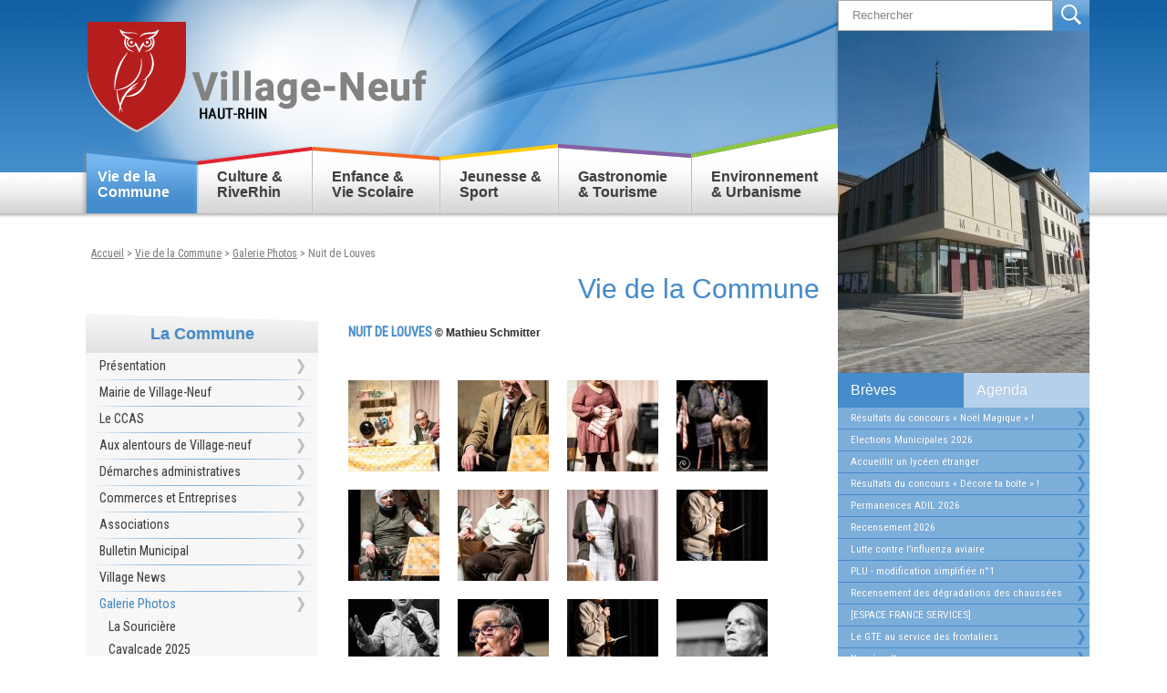

--- FILE ---
content_type: text/html; charset=utf-8
request_url: https://www.mairie-village-neuf.fr/fr/nuit-de-louves/
body_size: 15136
content:
<!DOCTYPE html PUBLIC "-//W3C//DTD XHTML 1.0 Transitional//EN" "http://www.w3.org/TR/xhtml1/DTD/xhtml1-transitional.dtd">
<html xmlns="http://www.w3.org/1999/xhtml" xml:lang="fr" lang="fr" dir="ltr">
<head>
	<title>Nuit de Louves < Galerie Photos < Vie de la Commune </title>

	<meta http-equiv="Content-Type" content="text/html; charset=utf-8" />
	<meta name="keywords" content="" />
	<meta name="description" content="" />

	<meta property="fb:app_id" content="715465445486248" />
	<meta property="og:description" content="" />
	<meta property="og:url" content="https://www.mairie-village-neuf.fr/fr/nuit-de-louves/" />
	<meta property="og:type" content="article" />
		<meta property="og:title" content="Nuit de Louves < Galerie Photos < Vie de la Commune " />
	

	<link rel="icon" type="image/png" href="../../templates/fichiers/favicon.ico" />

	<link href="../../templates/fichiers/css/fonts.css" rel="stylesheet" type="text/css" media="screen" />
	<link href="../../templates/fichiers/css/default.css" rel="stylesheet" type="text/css" media="screen"/>
	<link href="../../templates/fichiers/css/print.css" rel="stylesheet" type="text/css" media="print"/>
	<link rel="stylesheet" href="../../templates/fichiers/css/MooFlow.css" type="text/css" media="screen" />
	<link rel="stylesheet" href="../../templates/fichiers/css/ReMooz.css" type="text/css" media="screen" />
	<!-- colorBox -->
	<link rel="stylesheet" href="../../templates/fichiers/css/colorbox.css" type="text/css" media="screen" />
	<!-- using fancybox -->
	<link rel="stylesheet" href="../../templates/fichiers/js/fancybox/jquery.fancybox.css" type="text/css" media="screen" />
	<!-- Add fancyBox - thumbnail helper (this is optional) -->
	<link rel="stylesheet" type="text/css" href="../../templates/fichiers/js/fancybox/helpers/jquery.fancybox-thumbs.css" />

	<script type="text/javascript" src="../../templates/fichiers/js/filelinks.js"></script>
	<script type="text/javascript" src="../../templates/fichiers/js/ajaxtabs/ajaxtabs.js"></script>

	<script src="../../library/js/jquery/jquery-1.7.1.min.js"></script>
	<!-- using colorBox -->
	<script src="../../templates/fichiers/js/jquery.colorbox-min.js"></script>
	<!-- using cycle -->
	<script src="../../templates/fichiers/js/jquery.cycle.all.js"></script>
	<!-- using fancybox -->
	<script src="../../templates/fichiers/js/fancybox/jquery.fancybox.pack.js"></script>
	<!-- Add fancyBox - thumbnail helper (this is optional) -->
	<script type="text/javascript" src="../../templates/fichiers/js/fancybox/helpers/jquery.fancybox-thumbs.js?v=2.1.5"></script>
	<!-- using Caroufredsel - page d'accueil -->
	<script type="text/javascript" src="../../templates/fichiers/js/caroufredsel/jquery.carouFredSel-6.2.1-packed.js"></script>

	<!-- using meteo / clock / jQueryNoConflict -->
	<script type="text/javascript" src="../../templates/fichiers/js/scripts.js"></script>



	
	<script async src="https://www.googletagmanager.com/gtag/js?id=UA-8064511-1"></script>
	<script>
	  window.dataLayer = window.dataLayer || [];
	  function gtag(){dataLayer.push(arguments);}
	  gtag('js', new Date());

	  gtag('config', 'UA-8064511-1');
	</script>
	


</head>
<body id="section_4" class="section">
	<div id="page" class="page page-wrapper">

<div id="sidebar">
	<div id="bloc-droite">
		<div class="search-form">
			<form action="../../modules/recherche/index.php" method="get" name="formulaire"  onsubmit="return valideSearch('txtSearch');">
				<input type="text" class="search search__text" name="recherche" id="txtSearch" value="Rechercher" onfocus="this.value=''"/>
				<input  type="submit" value="GO" class="go  search__submit" />
			</form>
		</div><!-- /.search-form -->
		
		<img src="../../medias/images-rubriques/_image-4@276xauto.jpg" alt="" width="276"/>

		
		
	<ul id="communetab" class="shadetabs">
		<li class="selected">
			<a href="../../fr/breves/" rel="ajaxcontentarea">Br&egrave;ves</a>
		</li>
		<li>
			<a href="../../fr/agenda/" rel="ajaxcontentarea">Agenda</a>
		</li>
	</ul>
	<div id="ajaxcontentarea" class="contentstyle">
		<ul>
		<li class="lien_bloc_droite cache3772">
		<a href="../../fr/actualites/actualites127706.html">Résultats du concours « Noël Magique » !</a>
	</li>
			<li class="lien_bloc_droite cache3771">
		<a href="../../fr/actualites/actualites127705.html">Elections Municipales 2026</a>
	</li>
			<li class="lien_bloc_droite cache3769">
		<a href="../../fr/actualites/actualites127704.html">Accueillir un lycéen étranger</a>
	</li>
			<li class="lien_bloc_droite cache3768">
		<a href="../../fr/actualites/actualites127703.html">Résultats du concours « Décore ta boîte » !</a>
	</li>
			<li class="lien_bloc_droite cache3456">
		<a href="../../fr/actualites/permanences-adil-2026.html">Permanences ADIL 2026</a>
	</li>
			<li class="lien_bloc_droite cache3763">
		<a href="../../fr/actualites/recensement-2026.html">Recensement 2026</a>
	</li>
			<li class="lien_bloc_droite cache3759">
		<a href="../../fr/actualites/influenza-aviaire1.html">Lutte contre l’influenza aviaire</a>
	</li>
			<li class="lien_bloc_droite cache3751">
		<a href="../../fr/actualites/actualites127700.html">PLU - modification simplifiée n°1</a>
	</li>
			<li class="lien_bloc_droite cache3742">
		<a href="../../fr/actualites/recensement-des-degradations-des-chaussees.html">Recensement des dégradations des chaussées</a>
	</li>
			<li class="lien_bloc_droite cache3462">
		<a href="../../fr/actualites/actualites127654.html">[ESPACE FRANCE SERVICES]</a>
	</li>
			<li class="lien_bloc_droite cache3719">
		<a href="../../fr/actualites/actualites127697.html">Le GTE au service des frontaliers</a>
	</li>
			<li class="lien_bloc_droite cache3715">
		<a href="../../fr/actualites/actualites127696.html">Numéro d'urgences gaz</a>
	</li>
			<li class="lien_bloc_droite cache3496">
		<a href="../../fr/actualites/actualites127658.html">Paiement de Proximité</a>
	</li>
			<li class="lien_bloc_droite cache3548">
		<a href="../../fr/actualites/france-renov.html">France Rénov’</a>
	</li>
			<li class="lien_bloc_droite cache3690">
		<a href="../../fr/actualites/actualites127692.html">Projet Quai d'amarrage</a>
	</li>
			<li class="lien_bloc_droite cache3682">
		<a href="../../fr/actualites/actualites127691.html">Covoiturage [SLA]</a>
	</li>
			<li class="lien_bloc_droite cache3670">
		<a href="../../fr/actualites/actualites127685.html">Contribution citoyenne alsacienne </a>
	</li>
			<li class="lien_bloc_droite cache3589">
		<a href="../../fr/actualites/les-marches-alimentaires.html">Les marchés alimentaires</a>
	</li>
			<li class="lien_bloc_droite cache3665">
		<a href="../../fr/actualites/arretons-les-violences.html">Structures accompagnant les femmes victimes de violences</a>
	</li>
			<li class="lien_bloc_droite cache3660">
		<a href="../../fr/actualites/actualites127683.html">Entretien des haies, des trottoirs</a>
	</li>
			<li class="lien_bloc_droite cache3621">
		<a href="../../fr/actualites/actualites127674.html">Schéma de Cohérence Territoriale (SCoT)</a>
	</li>
			<li class="lien_bloc_droite cache3601">
		<a href="../../fr/actualites/intramuros.html">INTRAMUROS : Une application pour vous !</a>
	</li>
			<li class="lien_bloc_droite cache3593">
		<a href="../../fr/actualites/actualites127671.html">Permanences France Alzheimer</a>
	</li>
			<li class="lien_bloc_droite cache3592">
		<a href="../../fr/actualites/actualites127670.html">Présentation de l'Aménagement zone portuaire</a>
	</li>
			<li class="lien_bloc_droite cache3497">
		<a href="../../fr/actualites/actualites127659.html">Promotion de l'Alsacien (SLA)</a>
	</li>
			<li class="lien_bloc_droite cache2635">
		<a href="../../fr/actualites/habiter-mieux.html">Habiter Mieux 68</a>
	</li>
			<li class="lien_bloc_droite cache3518">
		<a href="../../fr/actualites/grdf.html">GRDF vous informe</a>
	</li>
			<li class="lien_bloc_droite cache3422">
		<a href="../../fr/actualites/enedis.html">ENEDIS vous informe</a>
	</li>
			<li class="lien_bloc_droite cache3302">
		<a href="../../fr/actualites/actualites127615.html">Vos demandes de CNI/Passeport</a>
	</li>
			<li class="lien_bloc_droite cache3251">
		<a href="../../fr/actualites/actualites127602.html">Permanences Info Energie & Thermographie</a>
	</li>
			<li class="lien_bloc_droite cache2982">
		<a href="../../fr/actualites/actualites12734.html">Lutte contre les bruits de voisinage</a>
	</li>
			<li class="lien_bloc_droite cache2931">
		<a href="../../fr/actualites/actualites12722.html">Stop PUB</a>
	</li>
			<li class="lien_bloc_droite cache1933">
		<a href="../../fr/actualites/actualites1177.html">Sortie du territoire national des mineurs</a>
	</li>
			<li class="lien_bloc_droite cache1029">
		<a href="../../fr/actualites/actualites165.html">Recensement militaire</a>
	</li>
			<li class="lien_bloc_droite cache2821">
		<a href="../../fr/actualites/actualites1262.html">Démarchage à domicile</a>
	</li>
			<li class="lien_bloc_droite cache133">
		<a href="../../fr/actualites/actualites10.html">Marchés Publics</a>
	</li>
		<style type="text/css">
		.cache133 { display:none; }
	</style>
	<li class="lien_bloc_droite">
		<a href="https://www.mairie-village-neuf.fr/fr/marches-publics/">Marchés Publics</a>
	</li>
		</ul>

<p class="listing__more">
	<a href="/fr/actualites" title="Voir toutes les brèves" class="link--more">Voir toutes les brèves</a>
</p>

	</div>			
	<script type="text/javascript">
		//Start Ajax tabs script for UL with id="maintab" Separate multiple ids each with a comma.
		startajaxtabs("communetab")
	</script>			






 <!-- Affiche la boite correspondante à la page mère niveau 1 -->

		<ul class="shadetabs">
    <li><a href="../../fr/newsletter/" class="newsletter">Abonnez-vous <span class="unbold elem-block">&agrave; la newsletter</span></a></li>
</ul>
<ul class="shadetabs">
    <li><a href="../../fr/boite-a-idees/" class="newsletter">Boîte à idées<span class="unbold elem-block">écrivez-nous</span></a></li>
</ul>
<ul class="shadetabs">
    <li><a href="../../fr/contacts/" class="newsletter">Contact<span class="unbold elem-block">et coordonnées</span></a></li>
</ul>	</div>

	<div class="widgets-wrapper">
    
    <!--
    <div id="nav_trans" class="nav-trans">
        <ul id="nav-trans">
	<li class="niveau_0_ idli44">
			<a href="https://www.mairie-village-neuf.fr/fr/plan-de-la-ville/" target="_blank" class="niveau_0_ ida44">Plan de Village-Neuf</a>
				

			</li>
			</ul>
	
    </div>
	-->

    <div class="widgets">
        <!-- <div class="widget--meteo  btn-meteo-wrapper">
            <a href="../../fr/meteo" title="Consulter les pr&eacute;visions m&eacute;t&eacute;o" class="btn btn--meteo fancybox fancybox.iframe">M&eacute;t&eacute;o</a>
        </div>
	-->
        <div id="clockjs" class="widget--clock"></div>
    </div>
</div><!-- /.widgets-wrapper -->	
</div><!-- end sidebar -->


<div id="content">

	<div id="header">
		<div id="logo">
			<span class="logo">
				<a href="../../" title="Retour accueil" alt="Retour accueil">Retour accueil</a>
			</span>
		</div>

		<div id="nav_principale" class="main-nav">
			<ul id="nav">
	<li class="niveau_0_ idli1">
			<a href="../../" class="niveau_0_ ida1">Accueil</a>
				

			</li>
			<li class="active niveau_0_ idli4">
			<a href="../../fr/vie-commune/" class="active niveau_0_ ida4">Vie de la Commune</a>
				<ul>
	<li class="niveau_1_ idli8">
			<a href="../../fr/presentation-commune/" class="niveau_1_ ida8">Présentation</a>
				

			</li>
			<li class="niveau_1_ idli9">
			<a href="../../fr/mairie-village-neuf/" class="niveau_1_ ida9">Mairie de Village-Neuf</a>
				

			</li>
			<li class="niveau_1_ idli868">
			<a href="../../fr/le-ccas/" class="niveau_1_ ida868">Le CCAS</a>
				

			</li>
			<li class="niveau_1_ idli600">
			<a href="../../fr/aux-alentours-de-village-neuf/" class="niveau_1_ ida600">Aux alentours de Village-neuf</a>
				

			</li>
			<li class="niveau_1_ idli240">
			<a href="../../fr/demarches-administratives/" class="niveau_1_ ida240">Démarches administratives</a>
				

			</li>
			<li class="niveau_1_ idli76">
			<a href="../../fr/les-entreprises/" class="niveau_1_ ida76">Commerces et Entreprises</a>
				

			</li>
			<li class="niveau_1_ idli75">
			<a href="../../fr/associations/" class="niveau_1_ ida75">Associations</a>
				

			</li>
			<li class="niveau_1_ idli703">
			<a href="../../fr/bulletin-municipal/" class="niveau_1_ ida703">Bulletin Municipal</a>
				

			</li>
			<li class="niveau_1_ idli165">
			<a href="../../fr/village-news/" class="niveau_1_ ida165">Village News</a>
				

			</li>
			<li class="active niveau_1_ idli289">
			<a href="../../fr/galerie-photos1/" class="active niveau_1_ ida289">Galerie Photos</a>
				

			</li>
			<li class="niveau_1_ idli286">
			<a href="../../fr/galeries-videos/" class="niveau_1_ ida286">Galerie Vidéos</a>
				

			</li>
			<li class="niveau_1_ idli706">
			<a href="../../fr/plan-de-la-ville/" class="niveau_1_ ida706">Plan de la ville</a>
				

			</li>
			</ul>
	

			</li>
			<li class="niveau_0_ idli5">
			<a href="../../fr/le-riverhin1/" class="niveau_0_ ida5">Culture & RiveRhin</a>
				<ul>
	<li class="niveau_1_ idli19">
			<a href="../../fr/le-riverhin1/" class="niveau_1_ ida19">Le RiveRhin</a>
				

			</li>
			<li class="niveau_1_ idli65">
			<a href="../../fr/service-culturel/" class="niveau_1_ ida65">Culture à Village-Neuf</a>
				

			</li>
			<li class="niveau_1_ idli605">
			<a href="../../fr/fete-de-la-musique/" class="niveau_1_ ida605">Fête de la Musique</a>
				

			</li>
			<li class="niveau_1_ idli568">
			<a href="../../fr/festineuf1/" class="niveau_1_ ida568">Festi'Neuf</a>
				

			</li>
			<li class="niveau_1_ idli276">
			<a href="../../fr/galerie-photos/" class="niveau_1_ ida276">Galerie photos</a>
				

			</li>
			<li class="niveau_1_ idli61">
			<a href="../../fr/a-deux-pas-de-chez-nous/" class="niveau_1_ ida61">À deux pas de chez nous</a>
				

			</li>
			<li class="niveau_1_ idli737">
			<a href="../../fr/newsletter-2/" class="niveau_1_ ida737">Newsletter RiveRhin</a>
				

			</li>
			<li class="niveau_1_ idli743">
			<a href="../../fr/livres-numeriques/" class="niveau_1_ ida743">Livres numériques</a>
				

			</li>
			<li class="niveau_1_ idli772">
			<a href="../../fr/louis-perin/" class="niveau_1_ ida772">Louis Perin</a>
				

			</li>
			</ul>
	

			</li>
			<li class="niveau_0_ idli124">
			<a href="../../fr/enfance-et-vie-scolaire/" class="niveau_0_ ida124">Enfance & Vie Scolaire</a>
				<ul>
	<li class="niveau_1_ idli126">
			<a href="../../fr/vie-scolaire/" class="niveau_1_ ida126">La Vie Scolaire</a>
				

			</li>
			<li class="niveau_1_ idli125">
			<a href="../../fr/centres-enfance/" class="niveau_1_ ida125">Le Centre pour l'Enfance</a>
				

			</li>
			<li class="niveau_1_ idli902">
			<a href="../../fr/relais-petite-enfance/" class="niveau_1_ ida902">Relais Petite Enfance</a>
				

			</li>
			<li class="niveau_1_ idli695">
			<a href="../../fr/inscriptions-periscolaire/" class="niveau_1_ ida695">Inscriptions Accueil de Loisirs</a>
				

			</li>
			<li class="niveau_1_ idli121">
			<a href="../../fr/conseil-municipal-des-enfants/" class="niveau_1_ ida121">Conseil municipal des enfants</a>
				

			</li>
			<li class="niveau_1_ idli625">
			<a href="../../fr/galerie-photos4/" class="niveau_1_ ida625">Galerie Photos</a>
				

			</li>
			</ul>
	

			</li>
			<li class="niveau_0_ idli6">
			<a href="../../fr/jeunesse-sport/" class="niveau_0_ ida6">Jeunesse & Sport</a>
				<ul>
	<li class="niveau_1_ idli777">
			<a href="../../fr/service-jeunesse1/" class="niveau_1_ ida777">Service Jeunesse</a>
				

			</li>
			<li class="niveau_1_ idli776">
			<a href="../../fr/service-sport/" class="niveau_1_ ida776">Service des Sports</a>
				

			</li>
			<li class="niveau_1_ idli378">
			<a href="../../fr/vitarhin/" class="niveau_1_ ida378">VitaRhin</a>
				

			</li>
			<li class="niveau_1_ idli279">
			<a href="../../fr/equipements-sportifs/" class="niveau_1_ ida279">Les équipements sportifs</a>
				

			</li>
			<li class="niveau_1_ idli632">
			<a href="../../fr/les-associations-sportives/" class="niveau_1_ ida632">Les Associations Sportives</a>
				

			</li>
			<li class="niveau_1_ idli308">
			<a href="../../fr/galerie-photos2/" class="niveau_1_ ida308">Galerie photos</a>
				

			</li>
			</ul>
	

			</li>
			<li class="niveau_0_ idli7">
			<a href="../../fr/gastronomie-et-tourisme-a-village-neuf/" class="niveau_0_ ida7">Gastronomie & Tourisme</a>
				<ul>
	<li class="niveau_1_ idli39">
			<a href="../../fr/les-restaurants-de-village-neuf/" class="niveau_1_ ida39">Les restaurants</a>
				

			</li>
			<li class="niveau_1_ idli52">
			<a href="../../fr/la-gastronomie-asperge-blanche-alsace/" class="niveau_1_ ida52">La gastronomie</a>
				

			</li>
			<li class="niveau_1_ idli53">
			<a href="../../fr/le-tourisme/" class="niveau_1_ ida53">Le tourisme</a>
				

			</li>
			</ul>
	

			</li>
			<li class="niveau_0_ idli707">
			<a href="../../fr/environnement-urbanisme/" class="niveau_0_ ida707">Environnement & Urbanisme </a>
				<ul>
	<li class="niveau_1_ idli739">
			<a href="../../fr/environnement/" class="niveau_1_ ida739">Environnement</a>
				

			</li>
			<li class="niveau_1_ idli740">
			<a href="../../fr/urbanisme-travaux/" class="niveau_1_ ida740">Urbanisme & Travaux</a>
				

			</li>
			<li class="niveau_1_ idli77">
			<a href="../../fr/marches-publics/" class="niveau_1_ ida77">Marchés publics</a>
				

			</li>
			<li class="niveau_1_ idli755">
			<a href="../../fr/mobilite/" class="niveau_1_ ida755">Mobilité</a>
				

			</li>
			<li class="niveau_1_ idli717">
			<a href="../../fr/risques-et-nuisibles/" class="niveau_1_ ida717">Risques et Nuisibles</a>
				

			</li>
			<li class="niveau_1_ idli722">
			<a href="../../fr/les-commissions/" class="niveau_1_ ida722">Les Commissions</a>
				

			</li>
			<li class="niveau_1_ idli714">
			<a href="https://www.mairie-village-neuf.fr/fr/plan-de-la-ville/" target="_blank" class="niveau_1_ ida714">Plan de la Ville</a>
				

			</li>
			</ul>
	

			</li>
			</ul>
	
		</div>
	</div><!-- end header -->

	<div class="content-body  tpl--gallery">
		<div id="head_content">
			<p class="chemin">
	<a href="../">Accueil</a>
		<span>&gt;</span> <a href="../../fr/vie-commune/">Vie de la Commune</a>
		<span>&gt;</span> <a href="../../fr/galerie-photos1/">Galerie Photos</a>
		<span>&gt;</span> <a href="../../fr/nuit-de-louves/">Nuit de Louves</a>
	</p>

			<span id="libelle">Vie de la Commune</span>
		</div>

		<div class="content-body-inner">

			<div id="leftbar">

				<div id="sousmenu" class="subnav">
					<div class="block__header  block__header--medium">
						<strong class="block__title">
												La Commune
												</strong>
					</div><!-- /.block__header -->
					<ul id="snav">
	<li class="niveau_0_ idli8">
			<a href="../../fr/presentation-commune/" class="niveau_0_ ida8">Présentation</a>
				<ul>
	<li class="niveau_1_ idli10">
			<a href="../../fr/situation-geographique/" class="niveau_1_ ida10">Situation géographique</a>
				

			</li>
			<li class="niveau_1_ idli11">
			<a href="../../fr/histoire/" class="niveau_1_ ida11">Histoire</a>
				

			</li>
			<li class="niveau_1_ idli395">
			<a href="../../fr/presentation-en-allemand/" class="niveau_1_ ida395">Présentation en allemand</a>
				

			</li>
			</ul>
	

			</li>
			<li class="niveau_0_ idli9">
			<a href="../../fr/mairie-village-neuf/" class="niveau_0_ ida9">Mairie de Village-Neuf</a>
				<ul>
	<li class="niveau_1_ idli79">
			<a href="../../fr/conseil-municipal/" class="niveau_1_ ida79">Conseil municipal</a>
				<ul>
	<li class="niveau_2_ idli167">
			<a href="../../fr/prochain-ordre-du-jour/" class="niveau_2_ ida167">Prochain ordre du jour</a>
				

			</li>
			<li class="niveau_2_ idli83">
			<a href="../../fr/liste-des-deliberations/" class="niveau_2_ ida83">Liste des délibérations</a>
				

			</li>
			<li class="niveau_2_ idli823">
			<a href="../../fr/proces-verbal-de-seance/" class="niveau_2_ ida823">Procès-verbal de séance</a>
				

			</li>
			<li class="niveau_2_ idli908">
			<a href="../../fr/compte-rendu/" class="niveau_2_ ida908">Compte-rendu</a>
				

			</li>
			<li class="niveau_2_ idli80">
			<a href="../../fr/les-elus/" class="niveau_2_ ida80">Les élus</a>
				

			</li>
			<li class="niveau_2_ idli188">
			<a href="../../fr/la-municipalite/" class="niveau_2_ ida188">La municipalité</a>
				

			</li>
			<li class="niveau_2_ idli81">
			<a href="../../fr/commissions-municipales/" class="niveau_2_ ida81">Les commissions municipales</a>
				

			</li>
			<li class="niveau_2_ idli189">
			<a href="../../fr/les-delegues-communaux-aux-organismes-exterieurs/" class="niveau_2_ ida189">Les délégués communaux aux organismes extérieurs</a>
				

			</li>
			<li class="niveau_2_ idli82">
			<a href="../../fr/les-seances/" class="niveau_2_ ida82">Les séances</a>
				

			</li>
			</ul>
	

			</li>
			<li class="niveau_1_ idli613">
			<a href="../../fr/services-municipaux/" class="niveau_1_ ida613">Services municipaux</a>
				

			</li>
			<li class="niveau_1_ idli195">
			<a href="../../fr/les-subventions/" class="niveau_1_ ida195">Subventions</a>
				

			</li>
			<li class="niveau_1_ idli817">
			<a href="../../fr/arretes-municipaux/" class="niveau_1_ ida817">Arrêtés Municipaux</a>
				

			</li>
			<li class="niveau_1_ idli207">
			<a href="../../fr/budget-et-fiscalite/" class="niveau_1_ ida207">Budget et Fiscalité</a>
				

			</li>
			<li class="niveau_1_ idli708">
			<a href="../../fr/civisme/" class="niveau_1_ ida708">Civisme</a>
				

			</li>
			</ul>
	

			</li>
			<li class="niveau_0_ idli868">
			<a href="../../fr/le-ccas/" class="niveau_0_ ida868">Le CCAS</a>
				

			</li>
			<li class="niveau_0_ idli600">
			<a href="../../fr/aux-alentours-de-village-neuf/" class="niveau_0_ ida600">Aux alentours de Village-neuf</a>
				<ul>
	<li class="niveau_1_ idli17">
			<a href="../../fr/saint-louis-agglomeration/" class="niveau_1_ ida17">Saint-Louis Agglomération</a>
				<ul>
	<li class="niveau_2_ idli352">
			<a href="../../fr/descriptif/" class="niveau_2_ ida352">Descriptif</a>
				

			</li>
			<li class="niveau_2_ idli92">
			<a href="../../fr/piscines/" class="niveau_2_ ida92">La piscine couverte</a>
				

			</li>
			<li class="niveau_2_ idli93">
			<a href="../../fr/cosec/" class="niveau_2_ ida93">Cosec</a>
				

			</li>
			<li class="niveau_2_ idli288">
			<a href="../../fr/distribus/" class="niveau_2_ ida288">Distribus</a>
				

			</li>
			<li class="niveau_2_ idli94">
			<a href="../../fr/dechets-menagers/" class="niveau_2_ ida94">Déchets ménagers</a>
				

			</li>
			<li class="niveau_2_ idli278">
			<a href="../../fr/magazine-intercommunale-cc3f/" class="niveau_2_ ida278">Magazine Intercommunal</a>
				

			</li>
			<li class="niveau_2_ idli753">
			<a href="../../fr/espace-france-services/" class="niveau_2_ ida753">Espace France Services</a>
				

			</li>
			</ul>
	

			</li>
			<li class="niveau_1_ idli95">
			<a href="../../fr/infobest/" class="niveau_1_ ida95">InfoBest</a>
				

			</li>
			<li class="niveau_1_ idli96">
			<a href="../../fr/etb/" class="niveau_1_ ida96">ETB</a>
				

			</li>
			<li class="niveau_1_ idli73">
			<a href="../../fr/office-du-tourisme/" class="niveau_1_ ida73">Office du tourisme</a>
				

			</li>
			<li class="niveau_1_ idli693">
			<a href="../../fr/dechetterie-de-village-neuf/" class="niveau_1_ ida693">Déchetterie de Village-Neuf</a>
				

			</li>
			</ul>
	

			</li>
			<li class="niveau_0_ idli240">
			<a href="../../fr/demarches-administratives/" class="niveau_0_ ida240">Démarches administratives</a>
				<ul>
	<li class="niveau_1_ idli241">
			<a href="../../fr/carte-didentite/" class="niveau_1_ ida241">Carte Nationale d'identité</a>
				

			</li>
			<li class="niveau_1_ idli242">
			<a href="../../fr/passeport/" class="niveau_1_ ida242">Passeport</a>
				

			</li>
			<li class="niveau_1_ idli243">
			<a href="../../fr/etat-civil/" class="niveau_1_ ida243">Etat Civil</a>
				

			</li>
			<li class="niveau_1_ idli648">
			<a href="../../fr/carte-grise/" class="niveau_1_ ida648">Carte Grise</a>
				

			</li>
			<li class="niveau_1_ idli244">
			<a href="../../fr/recensement/" class="niveau_1_ ida244">Recensement</a>
				

			</li>
			<li class="niveau_1_ idli263">
			<a href="../../fr/pass-foncier/" class="niveau_1_ ida263">Pass-Foncier</a>
				

			</li>
			<li class="niveau_1_ idli593">
			<a href="../../fr/immobilier/" class="niveau_1_ ida593">Immobilier</a>
				

			</li>
			<li class="niveau_1_ idli698">
			<a href="../../fr/logement/" class="niveau_1_ ida698">Logement</a>
				

			</li>
			</ul>
	

			</li>
			<li class="niveau_0_ idli76">
			<a href="../../fr/les-entreprises/" class="niveau_0_ ida76">Commerces et Entreprises</a>
				<ul>
	<li class="niveau_1_ idli217">
			<a href="../../fr/commerces/" class="niveau_1_ ida217">Activités Maraîchères</a>
				

			</li>
			<li class="niveau_1_ idli147">
			<a href="../../fr/les-artisans-et-commercants/" class="niveau_1_ ida147">Bâtiment</a>
				

			</li>
			<li class="niveau_1_ idli584">
			<a href="../../fr/beaute/" class="niveau_1_ ida584">Beauté</a>
				

			</li>
			<li class="niveau_1_ idli588">
			<a href="../../fr/commercants-itinerants/" class="niveau_1_ ida588">Commerçants itinérants</a>
				

			</li>
			<li class="niveau_1_ idli153">
			<a href="../../fr/les-industries/" class="niveau_1_ ida153">Entreprises</a>
				

			</li>
			<li class="niveau_1_ idli585">
			<a href="../../fr/restauration-et-autres/" class="niveau_1_ ida585">Restauration et autres</a>
				

			</li>
			<li class="niveau_1_ idli587">
			<a href="../../fr/transporteurs/" class="niveau_1_ ida587">Transporteurs</a>
				

			</li>
			<li class="niveau_1_ idli218">
			<a href="../../fr/services/" class="niveau_1_ ida218">Services</a>
				

			</li>
			<li class="niveau_1_ idli219">
			<a href="../../fr/professions-medicales-et-paramedicales/" class="niveau_1_ ida219">Professions Médicales et Paramédicales</a>
				

			</li>
			</ul>
	

			</li>
			<li class="niveau_0_ idli75">
			<a href="../../fr/associations/" class="niveau_0_ ida75">Associations</a>
				

			</li>
			<li class="niveau_0_ idli703">
			<a href="../../fr/bulletin-municipal/" class="niveau_0_ ida703">Bulletin Municipal</a>
				

			</li>
			<li class="niveau_0_ idli165">
			<a href="../../fr/village-news/" class="niveau_0_ ida165">Village News</a>
				

			</li>
			<li class="active niveau_0_ idli289">
			<a href="../../fr/galerie-photos1/" class="active niveau_0_ ida289">Galerie Photos</a>
				<ul>
	<li class="niveau_1_ idli946">
			<a href="../../fr/la-souriciere/" class="niveau_1_ ida946">La Souricière</a>
				

			</li>
			<li class="niveau_1_ idli945">
			<a href="../../fr/cavalcade-2025/" class="niveau_1_ ida945">Cavalcade 2025</a>
				

			</li>
			<li class="niveau_1_ idli944">
			<a href="../../fr/tartine-reverdy/" class="niveau_1_ ida944">Tartine Reverdy</a>
				

			</li>
			<li class="niveau_1_ idli943">
			<a href="../../fr/concert-de-la-musique-municipale-2025/" class="niveau_1_ ida943">Concert de la Musique Municipale 2025</a>
				

			</li>
			<li class="niveau_1_ idli942">
			<a href="../../fr/las-baklavas/" class="niveau_1_ ida942">Las Baklavas</a>
				

			</li>
			<li class="niveau_1_ idli941">
			<a href="../../fr/florent-peyre/" class="niveau_1_ ida941">Florent Peyre</a>
				

			</li>
			<li class="niveau_1_ idli939">
			<a href="../../fr/voeux-haagen-2025/" class="niveau_1_ ida939">Voeux Haagen 2025</a>
				

			</li>
			<li class="niveau_1_ idli938">
			<a href="../../fr/lavare/" class="niveau_1_ ida938">L'Avare</a>
				

			</li>
			<li class="niveau_1_ idli937">
			<a href="../../fr/noel-des-seniors-2024/" class="niveau_1_ ida937">Noël des Séniors 2024</a>
				

			</li>
			<li class="niveau_1_ idli936">
			<a href="../../fr/immo/" class="niveau_1_ ida936">Immo</a>
				

			</li>
			<li class="niveau_1_ idli935">
			<a href="../../fr/marche-de-noel-2024/" class="niveau_1_ ida935">Marché de Noël 2024</a>
				

			</li>
			<li class="niveau_1_ idli934">
			<a href="../../fr/commemoration-du-80e-anniversaire-de-la-liberation/" class="niveau_1_ ida934">Commémoration du 80e Anniversaire de la Libération</a>
				

			</li>
			<li class="niveau_1_ idli933">
			<a href="../../fr/fete-de-lamitie-2024/" class="niveau_1_ ida933">Fête de l'Amitié 2024</a>
				

			</li>
			<li class="niveau_1_ idli932">
			<a href="../../fr/le-sublime-sabotage/" class="niveau_1_ ida932">Le Sublime Sabotage</a>
				

			</li>
			<li class="niveau_1_ idli931">
			<a href="../../fr/inauguration-stele-commemorative/" class="niveau_1_ ida931">Inauguration - Stèle commémorative</a>
				

			</li>
			<li class="niveau_1_ idli930">
			<a href="../../fr/excursion-seniors-2024/" class="niveau_1_ ida930">Excursion Séniors 2024</a>
				

			</li>
			<li class="niveau_1_ idli929">
			<a href="#" class="niveau_1_ ida929">Les Mangeurs de Lapin</a>
				

			</li>
			<li class="niveau_1_ idli928">
			<a href="../../fr/85eme-anniversaire-de-la-deportation-des-alsaciens-vers-les-landes/" class="niveau_1_ ida928">85ème anniversaire de la déportation des Alsaciens vers les Landes</a>
				

			</li>
			<li class="niveau_1_ idli926">
			<a href="../../fr/festineuf-20241/" class="niveau_1_ ida926">Festi'Neuf 2024</a>
				

			</li>
			<li class="niveau_1_ idli925">
			<a href="../../fr/journee-olympique-2024/" class="niveau_1_ ida925">Journée Olympique 2024</a>
				

			</li>
			<li class="niveau_1_ idli924">
			<a href="../../fr/fete-nationale-2024/" class="niveau_1_ ida924">Fête Nationale 2024</a>
				

			</li>
			<li class="niveau_1_ idli922">
			<a href="../../fr/fete-de-la-musique-2024/" class="niveau_1_ ida922">Fête de la Musique 2024</a>
				

			</li>
			<li class="niveau_1_ idli921">
			<a href="../../fr/les-enfants-dartneuf-2024/" class="niveau_1_ ida921">Les Enfants d'Art'Neuf 2024</a>
				

			</li>
			<li class="niveau_1_ idli915">
			<a href="../../fr/concert-de-lecole-de-musique-2024/" class="niveau_1_ ida915">Concert de l'Ecole de Musique 2024</a>
				

			</li>
			<li class="niveau_1_ idli913">
			<a href="../../fr/la-revue-scoute-2024/" class="niveau_1_ ida913">La Revue Scoute 2024</a>
				

			</li>
			<li class="niveau_1_ idli912">
			<a href="../../fr/sebastien-bizzotto-2024/" class="niveau_1_ ida912">Sébastien Bizzotto 2024</a>
				

			</li>
			<li class="niveau_1_ idli911">
			<a href="../../fr/lassemblee-des-femmes/" class="niveau_1_ ida911">L'Assemblée des Femmes</a>
				

			</li>
			<li class="niveau_1_ idli910">
			<a href="../../fr/geremy-credeville/" class="niveau_1_ ida910">Gérémy Crédeville</a>
				

			</li>
			<li class="niveau_1_ idli909">
			<a href="../../fr/zack-stan/" class="niveau_1_ ida909">Zack & Stan</a>
				

			</li>
			<li class="niveau_1_ idli907">
			<a href="../../fr/village-neuf-ville-ambassadrice-du-don-dorganes/" class="niveau_1_ ida907">Village-Neuf, ville ambassadrice du don d'organes</a>
				

			</li>
			<li class="niveau_1_ idli906">
			<a href="../../fr/yohann-metay/" class="niveau_1_ ida906">Yohann Métay</a>
				

			</li>
			<li class="niveau_1_ idli905">
			<a href="../../fr/pauline-vernier/" class="niveau_1_ ida905">Pauline Vernier</a>
				

			</li>
			<li class="niveau_1_ idli904">
			<a href="../../fr/cavalcade-2024/" class="niveau_1_ ida904">Cavalcade 2024</a>
				

			</li>
			<li class="active niveau_1_ idli903">
			<a href="../../fr/nuit-de-louves/" class="active niveau_1_ ida903">Nuit de Louves</a>
				

			</li>
			<li class="niveau_1_ idli900">
			<a href="../../fr/la-gargarousse1/" class="niveau_1_ ida900">La Gargarousse</a>
				

			</li>
			<li class="niveau_1_ idli899">
			<a href="../../fr/itzaal/" class="niveau_1_ ida899">Itzaal</a>
				

			</li>
			<li class="niveau_1_ idli898">
			<a href="../../fr/voeux-haagen-2024/" class="niveau_1_ ida898">Voeux Haagen 2024</a>
				

			</li>
			<li class="niveau_1_ idli897">
			<a href="../../fr/thais/" class="niveau_1_ ida897">Thaïs</a>
				

			</li>
			<li class="niveau_1_ idli896">
			<a href="../../fr/reception-du-nouvel-an-2024/" class="niveau_1_ ida896">Réception du nouvel an 2024</a>
				

			</li>
			<li class="niveau_1_ idli895">
			<a href="../../fr/noel-des-seniors-2023/" class="niveau_1_ ida895">Noël des Séniors 2023</a>
				

			</li>
			<li class="niveau_1_ idli894">
			<a href="../../fr/journee-olympique-drapeaux/" class="niveau_1_ ida894">Journée Olympique - Drapeaux</a>
				

			</li>
			<li class="niveau_1_ idli893">
			<a href="../../fr/marche-aux-flambeaux-2023/" class="niveau_1_ ida893">Marche aux Flambeaux 2023</a>
				

			</li>
			<li class="niveau_1_ idli892">
			<a href="../../fr/marche-de-noel-2023/" class="niveau_1_ ida892">Marché de Noël 2023</a>
				

			</li>
			<li class="niveau_1_ idli891">
			<a href="../../fr/fete-du-jumelage-2023/" class="niveau_1_ ida891">Fête du Jumelage 2023</a>
				

			</li>
			<li class="niveau_1_ idli889">
			<a href="../../fr/commemoration-de-larmistice-2023/" class="niveau_1_ ida889">Commémoration de l'Armistice 2023</a>
				

			</li>
			<li class="niveau_1_ idli890">
			<a href="../../fr/airnadette-2023/" class="niveau_1_ ida890">Airnadette 2023</a>
				

			</li>
			<li class="niveau_1_ idli888">
			<a href="../../fr/le-malade-imaginaire/" class="niveau_1_ ida888">Le Malade imaginaire</a>
				

			</li>
			<li class="niveau_1_ idli887">
			<a href="../../fr/manuela-gross/" class="niveau_1_ ida887">Manuela Gross</a>
				

			</li>
			<li class="niveau_1_ idli886">
			<a href="../../fr/la-claque/" class="niveau_1_ ida886">La Claque</a>
				

			</li>
			<li class="niveau_1_ idli885">
			<a href="#" class="niveau_1_ ida885">Excursion Séniors 2023</a>
				

			</li>
			<li class="niveau_1_ idli884">
			<a href="../../fr/excalembour-2023/" class="niveau_1_ ida884">Excalembour 2023</a>
				

			</li>
			<li class="niveau_1_ idli883">
			<a href="../../fr/journee-du-patrimoine-2023/" class="niveau_1_ ida883">Journée du Patrimoine 2023</a>
				

			</li>
			<li class="niveau_1_ idli882">
			<a href="../../fr/enfins-sobres-/" class="niveau_1_ ida882">Enfins Sobres !</a>
				

			</li>
			<li class="niveau_1_ idli879">
			<a href="../../fr/fete-nationale-2023/" class="niveau_1_ ida879">Fête Nationale 2023</a>
				

			</li>
			<li class="niveau_1_ idli878">
			<a href="../../fr/fleurissement-2023/" class="niveau_1_ ida878">Fleurissement 2023</a>
				

			</li>
			<li class="niveau_1_ idli877">
			<a href="../../fr/fete-de-la-musique-2023/" class="niveau_1_ ida877">Fête de la Musique 2023</a>
				

			</li>
			<li class="niveau_1_ idli876">
			<a href="../../fr/les-enfants-dartneuf-2023/" class="niveau_1_ ida876">Les enfants d'Art'Neuf 2023</a>
				

			</li>
			<li class="niveau_1_ idli875">
			<a href="../../fr/inauguration-ecolo-canal/" class="niveau_1_ ida875">Inauguration Ecol'O Canal</a>
				

			</li>
			<li class="niveau_1_ idli874">
			<a href="../../fr/concert-de-lecole-de-musique-2023/" class="niveau_1_ ida874">Concert de l'Ecole de Musique 2023</a>
				

			</li>
			<li class="niveau_1_ idli873">
			<a href="../../fr/la-revue-scoute-2023/" class="niveau_1_ ida873">La Revue Scoute 2023</a>
				

			</li>
			<li class="niveau_1_ idli872">
			<a href="../../fr/les-loges-de-leffeuillage/" class="niveau_1_ ida872">Les Loges de l'Effeuillage</a>
				

			</li>
			<li class="niveau_1_ idli871">
			<a href="#" class="niveau_1_ ida871">Les Jumeaux</a>
				

			</li>
			<li class="niveau_1_ idli870">
			<a href="../../fr/decris-moi-une-chanson/" class="niveau_1_ ida870">(D)Écris-moi une chanson</a>
				

			</li>
			<li class="niveau_1_ idli867">
			<a href="../../fr/gainsbourg-miles/" class="niveau_1_ ida867">Gainsbourg & Miles</a>
				

			</li>
			<li class="niveau_1_ idli866">
			<a href="../../fr/medailles-2023/" class="niveau_1_ ida866">Médailles 2023</a>
				

			</li>
			<li class="niveau_1_ idli865">
			<a href="../../fr/paques-2023/" class="niveau_1_ ida865">Pâques 2023</a>
				

			</li>
			<li class="niveau_1_ idli864">
			<a href="../../fr/chroniques-de-lacheleme/" class="niveau_1_ ida864">Chroniques de l'Achélème</a>
				

			</li>
			<li class="niveau_1_ idli862">
			<a href="../../fr/cavalcade-2023/" class="niveau_1_ ida862">Cavalcade 2023</a>
				

			</li>
			<li class="niveau_1_ idli863">
			<a href="../../fr/la-folie-au-pouvoir/" class="niveau_1_ ida863">La Folie au Pouvoir</a>
				

			</li>
			<li class="niveau_1_ idli858">
			<a href="../../fr/antonia-de-rendinger-2023/" class="niveau_1_ ida858">Antonia de Rendinger 2023</a>
				

			</li>
			<li class="niveau_1_ idli857">
			<a href="../../fr/ana-non/" class="niveau_1_ ida857">Ana Non</a>
				

			</li>
			<li class="niveau_1_ idli856">
			<a href="../../fr/concert-de-la-musique-municipale-2023/" class="niveau_1_ ida856">Concert de la Musique Municipale 2023</a>
				

			</li>
			<li class="niveau_1_ idli845">
			<a href="../../fr/eccentric/" class="niveau_1_ ida845">Eccentric</a>
				

			</li>
			<li class="niveau_1_ idli841">
			<a href="../../fr/voeux-haagen-2023/" class="niveau_1_ ida841">Voeux Haagen 2023</a>
				

			</li>
			<li class="niveau_1_ idli840">
			<a href="../../fr/noel-des-seniors-2022/" class="niveau_1_ ida840">Noël des Séniors 2022</a>
				

			</li>
			<li class="niveau_1_ idli839">
			<a href="#" class="niveau_1_ ida839">Raconte-moi Noël à ta fenêtre 2022</a>
				

			</li>
			<li class="niveau_1_ idli838">
			<a href="../../fr/expositions-des-aviculteurs-2022/" class="niveau_1_ ida838">Expositions des Aviculteurs 2022</a>
				

			</li>
			<li class="niveau_1_ idli837">
			<a href="../../fr/marche-de-noel-2022/" class="niveau_1_ ida837">Marché de Noël 2022</a>
				

			</li>
			<li class="niveau_1_ idli835">
			<a href="../../fr/sportifs-meritants-2022/" class="niveau_1_ ida835">Sportifs méritants 2022</a>
				

			</li>
			<li class="niveau_1_ idli834">
			<a href="../../fr/topick/" class="niveau_1_ ida834">Topick</a>
				

			</li>
			<li class="niveau_1_ idli842">
			<a href="../../fr/commemoration-du-11-novembre-2022/" class="niveau_1_ ida842">Commémoration du 11 novembre 2022</a>
				

			</li>
			<li class="niveau_1_ idli832">
			<a href="../../fr/les-virtuoses/" class="niveau_1_ ida832">Les Virtuoses</a>
				

			</li>
			<li class="niveau_1_ idli831">
			<a href="../../fr/le-siffleur/" class="niveau_1_ ida831">Le Siffleur</a>
				

			</li>
			<li class="niveau_1_ idli829">
			<a href="../../fr/jumelage-haagen-2022/" class="niveau_1_ ida829">Jumelage Haagen 2022</a>
				

			</li>
			<li class="niveau_1_ idli828">
			<a href="../../fr/warren-zavatta-2022/" class="niveau_1_ ida828">Warren Zavatta 2022</a>
				

			</li>
			<li class="niveau_1_ idli827">
			<a href="#" class="niveau_1_ ida827">Anthony Meisburger Magicien d'Alsace</a>
				

			</li>
			<li class="niveau_1_ idli826">
			<a href="../../fr/70-ans-du-club-canin/" class="niveau_1_ ida826">70 ans du Club Canin</a>
				

			</li>
			<li class="niveau_1_ idli825">
			<a href="../../fr/festival-de-chant-2022/" class="niveau_1_ ida825">Festival de Chant 2022</a>
				

			</li>
			<li class="niveau_1_ idli824">
			<a href="../../fr/awek-invite-sebastien-troendle/" class="niveau_1_ ida824">Awek invite Sébastien Troendlé</a>
				

			</li>
			<li class="niveau_1_ idli822">
			<a href="../../fr/journee-du-patrimoine-2022/" class="niveau_1_ ida822">Journée du Patrimoine 2022</a>
				

			</li>
			<li class="niveau_1_ idli821">
			<a href="../../fr/sebastian-marx/" class="niveau_1_ ida821">Sebastian Marx</a>
				

			</li>
			<li class="niveau_1_ idli820">
			<a href="../../fr/ouverture-de-saison-2022/" class="niveau_1_ ida820">Ouverture de Saison 2022</a>
				

			</li>
			<li class="niveau_1_ idli833">
			<a href="../../fr/festineuf-20221/" class="niveau_1_ ida833">Festi'Neuf 2022</a>
				

			</li>
			<li class="niveau_1_ idli818">
			<a href="../../fr/village-neuf-fait-ses-jeux-au-cur-de-sport-ete-2022/" class="niveau_1_ ida818">VILLAGE-NEUF FAIT SES JEUX au cœur de Sport Eté 2022</a>
				

			</li>
			<li class="niveau_1_ idli843">
			<a href="#" class="niveau_1_ ida843">Fête Nationale 2022</a>
				

			</li>
			<li class="niveau_1_ idli815">
			<a href="../../fr/les-enfants-dartneuf-2022/" class="niveau_1_ ida815">Les enfants d'Art'Neuf 2022</a>
				

			</li>
			<li class="niveau_1_ idli813">
			<a href="../../fr/fete-de-la-musique-2022/" class="niveau_1_ ida813">Fête de la Musique 2022</a>
				

			</li>
			<li class="niveau_1_ idli812">
			<a href="../../fr/concert-de-lecole-de-musique-2022/" class="niveau_1_ ida812">Concert de l'Ecole de Musique 2022</a>
				

			</li>
			<li class="niveau_1_ idli795">
			<a href="../../fr/fleurissement-2022/" class="niveau_1_ ida795">Fleurissement 2022</a>
				

			</li>
			<li class="niveau_1_ idli794">
			<a href="#" class="niveau_1_ ida794">La Revue Scoute 2022</a>
				

			</li>
			<li class="niveau_1_ idli793">
			<a href="../../fr/chuuut-/" class="niveau_1_ ida793">Chuuut !</a>
				

			</li>
			<li class="niveau_1_ idli792">
			<a href="../../fr/la-convivialite/" class="niveau_1_ ida792">La Convivialité</a>
				

			</li>
			<li class="niveau_1_ idli791">
			<a href="../../fr/eva-rami/" class="niveau_1_ ida791">Eva Rami</a>
				

			</li>
			<li class="niveau_1_ idli790">
			<a href="../../fr/dans-ma-rue/" class="niveau_1_ ida790">Dans ma rue</a>
				

			</li>
			<li class="niveau_1_ idli789">
			<a href="../../fr/fills-monkey-2022/" class="niveau_1_ ida789">Fills Monkey 2022</a>
				

			</li>
			<li class="niveau_1_ idli788">
			<a href="../../fr/remise-de-medaille-eric-reibel/" class="niveau_1_ ida788">Remise de Médaille - Eric Reibel</a>
				

			</li>
			<li class="niveau_1_ idli787">
			<a href="../../fr/veronique-poisson1/" class="niveau_1_ ida787">Véronique Poisson</a>
				

			</li>
			<li class="niveau_1_ idli786">
			<a href="../../fr/la-rechute/" class="niveau_1_ ida786">La Rechute</a>
				

			</li>
			<li class="niveau_1_ idli785">
			<a href="../../fr/animations-jeunesse-2022/" class="niveau_1_ ida785">Animations Jeunesse 2022</a>
				

			</li>
			<li class="niveau_1_ idli784">
			<a href="../../fr/les-jo-des-cheveux-gris/" class="niveau_1_ ida784">Les JO des Cheveux Gris</a>
				

			</li>
			<li class="niveau_1_ idli783">
			<a href="../../fr/recital-daxelle-saint-cirel/" class="niveau_1_ ida783">Récital d'Axelle Saint-Cirel</a>
				

			</li>
			<li class="niveau_1_ idli782">
			<a href="../../fr/concert-de-la-musique-municipale-2022/" class="niveau_1_ ida782">Concert de la Musique Municipale 2022</a>
				

			</li>
			<li class="niveau_1_ idli781">
			<a href="../../fr/cartable/" class="niveau_1_ ida781">Cartable</a>
				

			</li>
			<li class="niveau_1_ idli775">
			<a href="../../fr/marche-de-noel-2021/" class="niveau_1_ ida775">Marché de Noël 2021</a>
				

			</li>
			<li class="niveau_1_ idli774">
			<a href="../../fr/raid-citoyen-2021/" class="niveau_1_ ida774">Raid Citoyen 2021</a>
				

			</li>
			<li class="niveau_1_ idli773">
			<a href="../../fr/circle-of-mud/" class="niveau_1_ ida773">Circle of Mud</a>
				

			</li>
			<li class="niveau_1_ idli771">
			<a href="../../fr/commemoration-armistice-2021/" class="niveau_1_ ida771">Commémoration Armistice 2021</a>
				

			</li>
			<li class="niveau_1_ idli770">
			<a href="../../fr/volo-2021/" class="niveau_1_ ida770">Volo 2021</a>
				

			</li>
			<li class="niveau_1_ idli769">
			<a href="../../fr/la-puce-a-loreille/" class="niveau_1_ ida769">La Puce à l'Oreille</a>
				

			</li>
			<li class="niveau_1_ idli768">
			<a href="#" class="niveau_1_ ida768">Décoration d'Automne 2021</a>
				

			</li>
			<li class="niveau_1_ idli767">
			<a href="#" class="niveau_1_ ida767">Ubuntu Gospel</a>
				

			</li>
			<li class="niveau_1_ idli766">
			<a href="../../fr/grandsmilers/" class="niveau_1_ ida766">Grandsmilers</a>
				

			</li>
			<li class="niveau_1_ idli765">
			<a href="../../fr/bretzels-dor-2021/" class="niveau_1_ ida765">Bretzels d'Or 2021</a>
				

			</li>
			<li class="niveau_1_ idli764">
			<a href="../../fr/marikala1/" class="niveau_1_ ida764">Marikala</a>
				

			</li>
			<li class="niveau_1_ idli763">
			<a href="../../fr/world-cleanup-day-2021/" class="niveau_1_ ida763">World CleanUp Day 2021</a>
				

			</li>
			<li class="niveau_1_ idli762">
			<a href="../../fr/ouverture-de-saison-2021/" class="niveau_1_ ida762">Ouverture de Saison 2021</a>
				

			</li>
			<li class="niveau_1_ idli759">
			<a href="../../fr/village-neuf-fait-ses-jeux/" class="niveau_1_ ida759">Village-Neuf fait ses Jeux</a>
				

			</li>
			<li class="niveau_1_ idli761">
			<a href="../../fr/commemoration-fete-nationale-2021/" class="niveau_1_ ida761">Commémoration Fête Nationale 2021</a>
				

			</li>
			<li class="niveau_1_ idli760">
			<a href="../../fr/depart-en-retraite/" class="niveau_1_ ida760">Départ en retraite</a>
				

			</li>
			<li class="niveau_1_ idli749">
			<a href="../../fr/paques-2021/" class="niveau_1_ ida749">Pâques 2021</a>
				

			</li>
			<li class="niveau_1_ idli715">
			<a href="../../fr/alice-en-cuisine/" class="niveau_1_ ida715">Alice en Cuisine</a>
				

			</li>
			<li class="niveau_1_ idli705">
			<a href="../../fr/sebastien-bizzotto/" class="niveau_1_ ida705">Sébastien Bizzotto</a>
				

			</li>
			<li class="niveau_1_ idli702">
			<a href="../../fr/salut-larthrite/" class="niveau_1_ ida702">Salut l'Arthrite</a>
				

			</li>
			<li class="niveau_1_ idli701">
			<a href="../../fr/ouverture-de-saison-2020/" class="niveau_1_ ida701">Ouverture de Saison 2020</a>
				

			</li>
			<li class="niveau_1_ idli700">
			<a href="../../fr/remerciements-covid/" class="niveau_1_ ida700">Remerciements COVID</a>
				

			</li>
			<li class="niveau_1_ idli694">
			<a href="../../fr/fabrication-de-masques-a-village-neuf/" class="niveau_1_ ida694">Fabrication de masques à Village-Neuf</a>
				

			</li>
			<li class="niveau_1_ idli692">
			<a href="../../fr/tulipes-2020/" class="niveau_1_ ida692">Tulipes 2020</a>
				

			</li>
			<li class="niveau_1_ idli691">
			<a href="../../fr/brel-20/" class="niveau_1_ ida691">Brel 2.0</a>
				

			</li>
			<li class="niveau_1_ idli690">
			<a href="../../fr/fleurissement-2020/" class="niveau_1_ ida690">Fleurissement 2020</a>
				

			</li>
			<li class="niveau_1_ idli689">
			<a href="../../fr/les-enfants-dartneuf/" class="niveau_1_ ida689">Les Enfants d'Art'Neuf</a>
				

			</li>
			<li class="niveau_1_ idli688">
			<a href="../../fr/blond-and-blond-and-blond1/" class="niveau_1_ ida688">Blond and Blond and Blond</a>
				

			</li>
			<li class="niveau_1_ idli687">
			<a href="../../fr/noel-des-seniors-2019/" class="niveau_1_ ida687">Noël des Seniors 2019</a>
				

			</li>
			<li class="niveau_1_ idli686">
			<a href="../../fr/marche-de-noel-2019/" class="niveau_1_ ida686">Marché de Noël 2019</a>
				

			</li>
			<li class="niveau_1_ idli685">
			<a href="../../fr/medailles-2019/" class="niveau_1_ ida685">Médailles 2019</a>
				

			</li>
			<li class="niveau_1_ idli683">
			<a href="../../fr/funk-connexion/" class="niveau_1_ ida683">Funk Connexion</a>
				

			</li>
			<li class="niveau_1_ idli682">
			<a href="../../fr/inauguration-de-lecole-schweitzer/" class="niveau_1_ ida682">Inauguration de l'Ecole Schweitzer</a>
				

			</li>
			<li class="niveau_1_ idli681">
			<a href="../../fr/fete-de-lamitie-2019/" class="niveau_1_ ida681">Fête de l'Amitié 2019</a>
				

			</li>
			<li class="niveau_1_ idli680">
			<a href="../../fr/mamie-swing/" class="niveau_1_ ida680">Mamie Swing</a>
				

			</li>
			<li class="niveau_1_ idli677">
			<a href="../../fr/stephane-guillon/" class="niveau_1_ ida677">Stéphane Guillon</a>
				

			</li>
			<li class="niveau_1_ idli679">
			<a href="../../fr/festineuf-20191/" class="niveau_1_ ida679">Festi'Neuf 2019</a>
				

			</li>
			<li class="niveau_1_ idli678">
			<a href="../../fr/fete-nationale-2019/" class="niveau_1_ ida678">Fête Nationale 2019</a>
				

			</li>
			<li class="niveau_1_ idli676">
			<a href="../../fr/fete-de-la-musique-2019/" class="niveau_1_ ida676">Fête de la Musique 2019</a>
				

			</li>
			<li class="niveau_1_ idli659">
			<a href="../../fr/concert-de-lecole-de-musique-2019/" class="niveau_1_ ida659">Concert de l'Ecole de Musique 2019</a>
				

			</li>
			<li class="niveau_1_ idli658">
			<a href="../../fr/la-revue-scoute-2019/" class="niveau_1_ ida658">La Revue Scoute 2019</a>
				

			</li>
			<li class="niveau_1_ idli657">
			<a href="../../fr/les-freres-colle/" class="niveau_1_ ida657">Les Frères Colle</a>
				

			</li>
			<li class="niveau_1_ idli656">
			<a href="../../fr/mousta-largo/" class="niveau_1_ ida656">Mousta Largo</a>
				

			</li>
			<li class="niveau_1_ idli655">
			<a href="../../fr/le-cercle-dunite-des-lecteurs/" class="niveau_1_ ida655">Le Cercle d'unité des lecteurs</a>
				

			</li>
			<li class="niveau_1_ idli654">
			<a href="../../fr/fleurissement-2019/" class="niveau_1_ ida654">Fleurissement 2019</a>
				

			</li>
			<li class="niveau_1_ idli653">
			<a href="../../fr/ole-/" class="niveau_1_ ida653">Olé !</a>
				

			</li>
			<li class="niveau_1_ idli652">
			<a href="../../fr/haut-rhin-propre-2019/" class="niveau_1_ ida652">Haut-Rhin Propre 2019</a>
				

			</li>
			<li class="niveau_1_ idli684">
			<a href="../../fr/cavalcade-2019/" class="niveau_1_ ida684">Cavalcade 2019</a>
				

			</li>
			<li class="niveau_1_ idli651">
			<a href="../../fr/un-riche-trois-pauvres/" class="niveau_1_ ida651">Un riche Trois pauvres</a>
				

			</li>
			<li class="niveau_1_ idli649">
			<a href="../../fr/sejour-de-ski-2019/" class="niveau_1_ ida649">Séjour de Ski 2019</a>
				

			</li>
			<li class="niveau_1_ idli647">
			<a href="../../fr/dis-a-ma-fille-que-je-pars-en-voyage/" class="niveau_1_ ida647">Dis à ma fille que je pars en voyage</a>
				

			</li>
			<li class="niveau_1_ idli646">
			<a href="../../fr/nuit-divresse/" class="niveau_1_ ida646">Nuit d'Ivresse</a>
				

			</li>
			<li class="niveau_1_ idli645">
			<a href="../../fr/concert-de-la-musique-municipale-2019/" class="niveau_1_ ida645">Concert de la Musique Municipale 2019</a>
				

			</li>
			<li class="niveau_1_ idli644">
			<a href="../../fr/le-marionnettiste/" class="niveau_1_ ida644">Le Marionnettiste</a>
				

			</li>
			<li class="niveau_1_ idli643">
			<a href="../../fr/voeux-haagen-2019/" class="niveau_1_ ida643">Voeux Haagen 2019</a>
				

			</li>
			<li class="niveau_1_ idli642">
			<a href="../../fr/madame-blanche/" class="niveau_1_ ida642">Madame Blanche</a>
				

			</li>
			<li class="niveau_1_ idli641">
			<a href="../../fr/regio-six-jazzband/" class="niveau_1_ ida641">Regio Six Jazzband</a>
				

			</li>
			<li class="niveau_1_ idli640">
			<a href="../../fr/noel-des-seniors-2018/" class="niveau_1_ ida640">Noël des Seniors 2018</a>
				

			</li>
			<li class="niveau_1_ idli639">
			<a href="../../fr/centenaire-de-larmistice/" class="niveau_1_ ida639">Centenaire de l'Armistice</a>
				

			</li>
			<li class="niveau_1_ idli638">
			<a href="../../fr/fete-des-700-ans-de-geaune/" class="niveau_1_ ida638">Fête des 700 ans de Geaune</a>
				

			</li>
			<li class="niveau_1_ idli637">
			<a href="../../fr/marche-de-noel-2018/" class="niveau_1_ ida637">Marché de Noël 2018</a>
				

			</li>
			<li class="niveau_1_ idli636">
			<a href="../../fr/la-famille-semianyki/" class="niveau_1_ ida636">La Famille Semianyki</a>
				

			</li>
			<li class="niveau_1_ idli634">
			<a href="../../fr/medailles-2018/" class="niveau_1_ ida634">Médailles 2018</a>
				

			</li>
			<li class="niveau_1_ idli631">
			<a href="../../fr/haagen-et-village-neuf-visionnent-joyeux-noel/" class="niveau_1_ ida631">Haagen et Village-Neuf visionnent Joyeux Noël</a>
				

			</li>
			<li class="niveau_1_ idli623">
			<a href="../../fr/elodie-poux/" class="niveau_1_ ida623">Elodie Poux</a>
				

			</li>
			<li class="niveau_1_ idli621">
			<a href="../../fr/veronique-poisson/" class="niveau_1_ ida621">Véronique Poisson</a>
				

			</li>
			<li class="niveau_1_ idli620">
			<a href="../../fr/circuit-vauban/" class="niveau_1_ ida620">Circuit Vauban</a>
				

			</li>
			<li class="niveau_1_ idli619">
			<a href="../../fr/les-quinquas-nerveux/" class="niveau_1_ ida619">Les Quinquas Nerveux</a>
				

			</li>
			<li class="niveau_1_ idli618">
			<a href="../../fr/journee-jumelage-2018/" class="niveau_1_ ida618">Journée Jumelage 2018</a>
				

			</li>
			<li class="niveau_1_ idli617">
			<a href="../../fr/matskat/" class="niveau_1_ ida617">MatsKat</a>
				

			</li>
			<li class="niveau_1_ idli616">
			<a href="../../fr/ouverture-de-saison-2018-2019/" class="niveau_1_ ida616">Ouverture de Saison 2018-2019</a>
				

			</li>
			<li class="niveau_1_ idli612">
			<a href="../../fr/fete-de-la-musique-2018/" class="niveau_1_ ida612">Fête de la Musique 2018</a>
				

			</li>
			<li class="niveau_1_ idli611">
			<a href="../../fr/la-societe-dhistoire-en-viree/" class="niveau_1_ ida611">La Société d'Histoire en virée</a>
				

			</li>
			<li class="niveau_1_ idli610">
			<a href="../../fr/concert-de-lecole-de-musique-2018/" class="niveau_1_ ida610">Concert de l'Ecole de Musique 2018</a>
				

			</li>
			<li class="niveau_1_ idli609">
			<a href="../../fr/la-revue-scoute-2018/" class="niveau_1_ ida609">La Revue Scoute 2018</a>
				

			</li>
			<li class="niveau_1_ idli608">
			<a href="../../fr/spin-off/" class="niveau_1_ ida608">Spin Off</a>
				

			</li>
			<li class="niveau_1_ idli607">
			<a href="../../fr/fleurissement-2018/" class="niveau_1_ ida607">Fleurissement 2018</a>
				

			</li>
			<li class="niveau_1_ idli603">
			<a href="../../fr/blond-and-blond-and-blond/" class="niveau_1_ ida603">Blond and Blond and Blond</a>
				

			</li>
			<li class="niveau_1_ idli602">
			<a href="../../fr/haut-rhin-propre-2018/" class="niveau_1_ ida602">Haut-Rhin Propre 2018</a>
				

			</li>
			<li class="niveau_1_ idli606">
			<a href="../../fr/ping-aventure-2018/" class="niveau_1_ ida606">Ping Aventure 2018</a>
				

			</li>
			<li class="niveau_1_ idli601">
			<a href="../../fr/au-disque-de-quatsous/" class="niveau_1_ ida601">Au Disque de Quat'Sous</a>
				

			</li>
			<li class="niveau_1_ idli599">
			<a href="../../fr/le-voyageur-optimiste/" class="niveau_1_ ida599">Le Voyageur Optimiste</a>
				

			</li>
			<li class="niveau_1_ idli598">
			<a href="../../fr/capitaine-sprutz/" class="niveau_1_ ida598">Capitaine Sprütz</a>
				

			</li>
			<li class="niveau_1_ idli597">
			<a href="../../fr/cavalcade-2018/" class="niveau_1_ ida597">Cavalcade 2018</a>
				

			</li>
			<li class="niveau_1_ idli595">
			<a href="../../fr/volo/" class="niveau_1_ ida595">Volo</a>
				

			</li>
			<li class="niveau_1_ idli594">
			<a href="../../fr/lectures-publiques1/" class="niveau_1_ ida594">Lectures Publiques</a>
				

			</li>
			<li class="niveau_1_ idli592">
			<a href="../../fr/les-insolents/" class="niveau_1_ ida592">Les Insolents</a>
				

			</li>
			<li class="niveau_1_ idli596">
			<a href="../../fr/le-weepers-circus-chante-nimporte-nawak/" class="niveau_1_ ida596">Le Weepers Circus chante n'importe nawak</a>
				

			</li>
			<li class="niveau_1_ idli591">
			<a href="../../fr/musique-municipale-2018/" class="niveau_1_ ida591">Concert de la Musique Municipale 2018</a>
				

			</li>
			<li class="niveau_1_ idli590">
			<a href="../../fr/les-4-verites/" class="niveau_1_ ida590">Les 4 Vérités</a>
				

			</li>
			<li class="niveau_1_ idli589">
			<a href="../../fr/alex-vizorek/" class="niveau_1_ ida589">Alex Vizorek</a>
				

			</li>
			<li class="niveau_1_ idli583">
			<a href="../../fr/raconte-moi-noel-a-ta-fenetre-2018/" class="niveau_1_ ida583">Raconte-moi Noël à ta fenêtre 2017</a>
				

			</li>
			<li class="niveau_1_ idli582">
			<a href="../../fr/marche-de-noel-2017/" class="niveau_1_ ida582">Marché de Noël 2017</a>
				

			</li>
			<li class="niveau_1_ idli581">
			<a href="../../fr/les-rois-vagabonds/" class="niveau_1_ ida581">Les Rois Vagabonds</a>
				

			</li>
			<li class="niveau_1_ idli580">
			<a href="../../fr/medailles-2017/" class="niveau_1_ ida580">Médailles 2017</a>
				

			</li>
			<li class="niveau_1_ idli579">
			<a href="../../fr/nan-nan-nan-nan-nan/" class="niveau_1_ ida579">Nan Nan Nan Nan Nan</a>
				

			</li>
			<li class="niveau_1_ idli577">
			<a href="#" class="niveau_1_ ida577">Jumelage · Fête de l'Amitié · Haagen</a>
				

			</li>
			<li class="niveau_1_ idli575">
			<a href="../../fr/exposition-des-artistes-locaux-collectionneurs-2017/" class="niveau_1_ ida575">Exposition des Artistes locaux & Collectionneurs 2017</a>
				

			</li>
			<li class="niveau_1_ idli574">
			<a href="../../fr/bruno-salomone/" class="niveau_1_ ida574">Bruno Salomone</a>
				

			</li>
			<li class="niveau_1_ idli572">
			<a href="../../fr/flo-bauer-blues-project/" class="niveau_1_ ida572">Flo Bauer Blues Project</a>
				

			</li>
			<li class="niveau_1_ idli571">
			<a href="../../fr/marlyse-riegenstiehl/" class="niveau_1_ ida571">Marlyse Riegenstiehl</a>
				

			</li>
			<li class="niveau_1_ idli573">
			<a href="../../fr/festineuf-20171/" class="niveau_1_ ida573">Festi'Neuf 2017</a>
				

			</li>
			<li class="niveau_1_ idli570">
			<a href="../../fr/fete-nationale-2017/" class="niveau_1_ ida570">Fête Nationale 2017</a>
				

			</li>
			<li class="niveau_1_ idli553">
			<a href="../../fr/la-revue-scoute-2017/" class="niveau_1_ ida553">La Revue Scoute 2017</a>
				

			</li>
			<li class="niveau_1_ idli552">
			<a href="../../fr/billies-le-libre-air/" class="niveau_1_ ida552">Billie(s) - Le Libre Air</a>
				

			</li>
			<li class="niveau_1_ idli551">
			<a href="../../fr/airnadette/" class="niveau_1_ ida551">Airnadette</a>
				

			</li>
			<li class="niveau_1_ idli548">
			<a href="../../fr/ce-soir-marivaudons-/" class="niveau_1_ ida548">Ce soir Marivaudons !</a>
				

			</li>
			<li class="niveau_1_ idli546">
			<a href="../../fr/gadjo-michto/" class="niveau_1_ ida546">Gadjo Michto</a>
				

			</li>
			<li class="niveau_1_ idli545">
			<a href="../../fr/haut-rhin-propre-2017/" class="niveau_1_ ida545">Haut-Rhin Propre 2017</a>
				

			</li>
			<li class="niveau_1_ idli543">
			<a href="../../fr/cavalcade-2017/" class="niveau_1_ ida543">Cavalcade 2017</a>
				

			</li>
			<li class="niveau_1_ idli544">
			<a href="../../fr/nicole-ferroni/" class="niveau_1_ ida544">Nicole Ferroni</a>
				

			</li>
			<li class="niveau_1_ idli541">
			<a href="#" class="niveau_1_ ida541">Perdues dans Stockholm</a>
				

			</li>
			<li class="niveau_1_ idli540">
			<a href="../../fr/les-ratsch/" class="niveau_1_ ida540">Les Ratsch</a>
				

			</li>
			<li class="niveau_1_ idli539">
			<a href="../../fr/deux-actes-uniques/" class="niveau_1_ ida539">Deux actes uniques</a>
				

			</li>
			<li class="niveau_1_ idli538">
			<a href="../../fr/concert-de-la-musique-municipale-2017/" class="niveau_1_ ida538">Concert de la Musique Municipale 2017</a>
				

			</li>
			<li class="niveau_1_ idli537">
			<a href="../../fr/antoinette-de-knackwiller/" class="niveau_1_ ida537">Antoinette de Knackwiller</a>
				

			</li>
			<li class="niveau_1_ idli536">
			<a href="../../fr/mondial-hand-20171/" class="niveau_1_ ida536">Mondial Hand 2017</a>
				

			</li>
			<li class="niveau_1_ idli534">
			<a href="../../fr/mecanique-sociale/" class="niveau_1_ ida534">Mécanique Sociale</a>
				

			</li>
			<li class="niveau_1_ idli526">
			<a href="../../fr/defirhin/" class="niveau_1_ ida526">DÉFIRhin</a>
				

			</li>
			<li class="niveau_1_ idli524">
			<a href="../../fr/patrick-timsit/" class="niveau_1_ ida524">Patrick Timsit</a>
				

			</li>
			<li class="niveau_1_ idli523">
			<a href="../../fr/delires-en-scene-dalex-metayer/" class="niveau_1_ ida523">Délires en scène d'Alex metayer</a>
				

			</li>
			<li class="niveau_1_ idli522">
			<a href="../../fr/choucroute-merguez/" class="niveau_1_ ida522">Choucroute Merguez</a>
				

			</li>
			<li class="niveau_1_ idli520">
			<a href="../../fr/marikala/" class="niveau_1_ ida520">Marikala</a>
				

			</li>
			<li class="niveau_1_ idli517">
			<a href="../../fr/fete-nationale-2016/" class="niveau_1_ ida517">Fête Nationale 2016</a>
				

			</li>
			<li class="niveau_1_ idli512">
			<a href="../../fr/le-conseil-municipal-des-enfants-a-bale/" class="niveau_1_ ida512">Le Conseil Municipal des Enfants à Bâle</a>
				

			</li>
			<li class="niveau_1_ idli511">
			<a href="../../fr/fete-de-la-musique-2016/" class="niveau_1_ ida511">Fête de la Musique 2016</a>
				

			</li>
			<li class="niveau_1_ idli510">
			<a href="../../fr/concert-de-lorchestre-des-jeunes-a-loccasion-de-la-fete-des-peres-a-la-maison-de-retraite/" class="niveau_1_ ida510">Concert de l'orchestre des jeunes à l'occasion de la fête des pères à la maison de retraite</a>
				

			</li>
			<li class="niveau_1_ idli506">
			<a href="../../fr/singing-in-the-brain/" class="niveau_1_ ida506">Singing in the Brain</a>
				

			</li>
			<li class="niveau_1_ idli505">
			<a href="../../fr/sokan-fusion/" class="niveau_1_ ida505">Sokan Fusion</a>
				

			</li>
			<li class="niveau_1_ idli504">
			<a href="../../fr/aie-aie-aie/" class="niveau_1_ ida504">Aïe Aïe Aïe</a>
				

			</li>
			<li class="niveau_1_ idli503">
			<a href="../../fr/inauguration-de-la-mairie/" class="niveau_1_ ida503">Inauguration de la Mairie</a>
				

			</li>
			<li class="niveau_1_ idli502">
			<a href="#" class="niveau_1_ ida502">Fleurissement 2016</a>
				

			</li>
			<li class="niveau_1_ idli501">
			<a href="../../fr/ping-aventure-2016/" class="niveau_1_ ida501">Ping Aventure 2016</a>
				

			</li>
			<li class="niveau_1_ idli500">
			<a href="../../fr/haut-rhin-propre-2016/" class="niveau_1_ ida500">Haut-Rhin Propre 2016</a>
				

			</li>
			<li class="niveau_1_ idli499">
			<a href="../../fr/tout-conte-fait-les-aspergochouettes/" class="niveau_1_ ida499">Tout Conte Fait · Les Aspergochouettes</a>
				

			</li>
			<li class="niveau_1_ idli498">
			<a href="../../fr/unisoultrack/" class="niveau_1_ ida498">Unisoultrack</a>
				

			</li>
			<li class="niveau_1_ idli497">
			<a href="../../fr/arnaud-tsamere/" class="niveau_1_ ida497">Arnaud Tsamère</a>
				

			</li>
			<li class="niveau_1_ idli496">
			<a href="../../fr/elastic/" class="niveau_1_ ida496">Elastic</a>
				

			</li>
			<li class="niveau_1_ idli495">
			<a href="../../fr/cavalcade-2016/" class="niveau_1_ ida495">Cavalcade 2016</a>
				

			</li>
			<li class="niveau_1_ idli494">
			<a href="../../fr/rach-karen-chataigner/" class="niveau_1_ ida494">Rach & Karen Chataîgner</a>
				

			</li>
			<li class="niveau_1_ idli493">
			<a href="../../fr/lamour-est-declare/" class="niveau_1_ ida493">L'Amour est déclaré</a>
				

			</li>
			<li class="niveau_1_ idli491">
			<a href="../../fr/marche-de-noel-2015/" class="niveau_1_ ida491">Marché de Noël 2015</a>
				

			</li>
			<li class="niveau_1_ idli488">
			<a href="../../fr/un-alsacien-a-nancy/" class="niveau_1_ ida488">Un Alsacien à Nancy</a>
				

			</li>
			<li class="niveau_1_ idli484">
			<a href="../../fr/la-nouvelle-marie/" class="niveau_1_ ida484">La nouvelle Marie</a>
				

			</li>
			<li class="niveau_1_ idli486">
			<a href="../../fr/monsieur-fraize/" class="niveau_1_ ida486">Monsieur Fraize</a>
				

			</li>
			<li class="niveau_1_ idli483">
			<a href="../../fr/cest-ainsi-si-bon-vous-semble/" class="niveau_1_ ida483">C'est Ainsi (si bon vous semble)</a>
				

			</li>
			<li class="niveau_1_ idli479">
			<a href="../../fr/village-neuf/" class="niveau_1_ ida479">Village-Neuf</a>
				

			</li>
			<li class="niveau_1_ idli478">
			<a href="../../fr/fills-monkey-au-riverhin/" class="niveau_1_ ida478">Fills Monkey au RiveRhin</a>
				

			</li>
			<li class="niveau_1_ idli477">
			<a href="../../fr/matiere-a-rire/" class="niveau_1_ ida477">Matière à Rire au RiveRhin</a>
				

			</li>
			<li class="niveau_1_ idli476">
			<a href="../../fr/festineuf-20151/" class="niveau_1_ ida476">Festi'Neuf 2015</a>
				

			</li>
			<li class="niveau_1_ idli475">
			<a href="../../fr/antonia-au-riverhin/" class="niveau_1_ ida475">Antonia au RiveRhin</a>
				

			</li>
			<li class="niveau_1_ idli474">
			<a href="../../fr/label-vamp-au-riverhin/" class="niveau_1_ ida474">Label Vamp au RiveRhin</a>
				

			</li>
			<li class="niveau_1_ idli473">
			<a href="../../fr/reunion-publique-plu/" class="niveau_1_ ida473">Réunion Publique PLU</a>
				

			</li>
			<li class="niveau_1_ idli471">
			<a href="../../fr/les-poupees-geantes-festineuf-2015/" class="niveau_1_ ida471">Les Poupées Géantes - Festi'Neuf 2015</a>
				

			</li>
			<li class="niveau_1_ idli746">
			<a href="../../fr/village-neuf-sous-la-neige-2006/" class="niveau_1_ ida746">Village-Neuf sous la neige 2006</a>
				

			</li>
			<li class="niveau_1_ idli470">
			<a href="../../fr/soiree-bilan-pedt/" class="niveau_1_ ida470">Soirée Bilan PEDT</a>
				

			</li>
			<li class="niveau_1_ idli469">
			<a href="../../fr/concert-de-lecole-de-musique-2015/" class="niveau_1_ ida469">Concert de l'Ecole de Musique 2015</a>
				

			</li>
			<li class="niveau_1_ idli468">
			<a href="../../fr/visite-de-lassociation-dhistoire-de-huningue-village-neuf/" class="niveau_1_ ida468">Visite de l'association d'Histoire de Huningue & Village-Neuf</a>
				

			</li>
			<li class="niveau_1_ idli454">
			<a href="../../fr/haut-rhin-propre-2015/" class="niveau_1_ ida454">Haut-Rhin Propre 2015</a>
				

			</li>
			<li class="niveau_1_ idli453">
			<a href="../../fr/photos-cavalcade-2015/" class="niveau_1_ ida453">CME · Cavalcade et Tulipes 2015</a>
				

			</li>
			<li class="niveau_1_ idli451">
			<a href="../../fr/installation-de-nichoirs-pour-oiseaux/" class="niveau_1_ ida451">Installation de nichoirs pour Oiseaux</a>
				

			</li>
			<li class="niveau_1_ idli630">
			<a href="#" class="niveau_1_ ida630">Le CME dévoile ses jouets</a>
				

			</li>
			<li class="niveau_1_ idli450">
			<a href="../../fr/medailles-2014/" class="niveau_1_ ida450">Médailles 2014</a>
				

			</li>
			<li class="niveau_1_ idli443">
			<a href="../../fr/cavalcade-2014/" class="niveau_1_ ida443">Cavalcade 2014</a>
				

			</li>
			<li class="niveau_1_ idli444">
			<a href="../../fr/fete-de-la-musique-2014/" class="niveau_1_ ida444">Fête de la Musique 2014</a>
				

			</li>
			<li class="niveau_1_ idli442">
			<a href="../../fr/jumelage-village-neuf-haagen/" class="niveau_1_ ida442">Jumelage Village-Neuf / Haagen</a>
				

			</li>
			<li class="niveau_1_ idli427">
			<a href="../../fr/chasse-aux-oeufs-2014/" class="niveau_1_ ida427">Chasse aux oeufs 2014</a>
				

			</li>
			<li class="niveau_1_ idli439">
			<a href="../../fr/reunion-publique-pedt/" class="niveau_1_ ida439">Réunion Publique PEDT</a>
				

			</li>
			<li class="niveau_1_ idli426">
			<a href="../../fr/animations-hiver-2014/" class="niveau_1_ ida426">Animations hiver 2014</a>
				

			</li>
			<li class="niveau_1_ idli421">
			<a href="../../fr/voeux-du-maire-2014/" class="niveau_1_ ida421">Voeux du Maire 2014</a>
				

			</li>
			<li class="niveau_1_ idli418">
			<a href="../../fr/festineuf-20131/" class="niveau_1_ ida418">Festi'Neuf 2013</a>
				

			</li>
			<li class="niveau_1_ idli416">
			<a href="../../fr/peter-vu-hagebach-julien-hoffschir/" class="niveau_1_ ida416">Peter vu Hagebach 2013 (Julien Hoffschir)</a>
				

			</li>
			<li class="niveau_1_ idli398">
			<a href="../../fr/cme-cavalcade-et-vente-de-tulipes-2013/" class="niveau_1_ ida398">CME · Cavalcade et Tulipes 2013</a>
				

			</li>
			<li class="niveau_1_ idli399">
			<a href="../../fr/cavalcade-2013-laurent-troendle/" class="niveau_1_ ida399">Cavalcade 2013 (Laurent Troendlé)</a>
				

			</li>
			<li class="niveau_1_ idli397">
			<a href="../../fr/cavalcade-2013/" class="niveau_1_ ida397">Cavalcade 2013 (Bernard Deltruel)</a>
				

			</li>
			<li class="niveau_1_ idli392">
			<a href="../../fr/geaune-a-village-neuf-2012/" class="niveau_1_ ida392">Geaune &agrave; Village-Neuf 2012</a>
				

			</li>
			<li class="niveau_1_ idli391">
			<a href="../../fr/archives-cartes-postales-et-photos/" class="niveau_1_ ida391">Archives Cartes Postales et Photos </a>
				

			</li>
			<li class="niveau_1_ idli377">
			<a href="../../fr/voeux-di-maire-2012/" class="niveau_1_ ida377">Voeux du Maire 2012</a>
				

			</li>
			<li class="niveau_1_ idli364">
			<a href="../../fr/cavalcade-2012/" class="niveau_1_ ida364">Cavalcade 2012</a>
				

			</li>
			<li class="niveau_1_ idli363">
			<a href="../../fr/feu-de-carnaval-2012/" class="niveau_1_ ida363">Feu de Carnaval 2012</a>
				

			</li>
			<li class="niveau_1_ idli345">
			<a href="../../fr/festineuf-2011/" class="niveau_1_ ida345">Festi'Neuf 2011</a>
				

			</li>
			<li class="niveau_1_ idli344">
			<a href="../../fr/geaune-2011/" class="niveau_1_ ida344">Geaune 2011</a>
				

			</li>
			<li class="niveau_1_ idli343">
			<a href="../../fr/jumelage-haagen-2011/" class="niveau_1_ ida343">Jumelage Haagen 2011</a>
				

			</li>
			<li class="niveau_1_ idli342">
			<a href="../../fr/artistes-locaux-et-collectionneurs-2011/" class="niveau_1_ ida342">Artistes Locaux et Collectionneurs 2011</a>
				

			</li>
			<li class="niveau_1_ idli341">
			<a href="../../fr/carnaval-2011/" class="niveau_1_ ida341">Carnaval 2011</a>
				

			</li>
			<li class="niveau_1_ idli302">
			<a href="../../fr/les-couleurs-de-la-nature/" class="niveau_1_ ida302">Les couleurs de la nature</a>
				

			</li>
			<li class="niveau_1_ idli299">
			<a href="../../fr/village-neuf-village-fleuri/" class="niveau_1_ ida299">Village-Neuf, village fleuri</a>
				

			</li>
			<li class="niveau_1_ idli290">
			<a href="../../fr/carnaval-2010/" class="niveau_1_ ida290">Carnaval 2010</a>
				

			</li>
			<li class="niveau_1_ idli719">
			<a href="../../fr/fleurissement-2010/" class="niveau_1_ ida719">Fleurissement 2010</a>
				

			</li>
			<li class="niveau_1_ idli292">
			<a href="../../fr/festineuf-2009/" class="niveau_1_ ida292">Festi'Neuf 2009</a>
				

			</li>
			</ul>
	

			</li>
			<li class="niveau_0_ idli286">
			<a href="../../fr/galeries-videos/" class="niveau_0_ ida286">Galerie Vidéos</a>
				

			</li>
			<li class="niveau_0_ idli706">
			<a href="../../fr/plan-de-la-ville/" class="niveau_0_ ida706">Plan de la ville</a>
				

			</li>
			</ul>
	

			
				</div>
			</div>

			<div id="contenu">
				<div id="contenu_texte">
											<h2>NUIT DE LOUVES&nbsp;<span style="color: #333333; font-family: SourceSansPro-Light, Arial, Helvetica, sans-serif; font-size: 12px; line-height: 18px;">&copy; Mathieu Schmitter</span></h2><br/><br/>

													
<div class="vignette v_paysage"> 
	<a href="/medias/nuitdelouves/MATHIEU SCHMITTER_026.jpg" rel="lightbox-vignette" title="">
		<img alt="Photos n°0" src="/medias/nuitdelouves/_MATHIEU SCHMITTER_026@210xauto.jpg" align="middle" border="0" width="210"/>
	</a>
</div>
<div class="vignette v_portrait"> 
	<a href="/medias/nuitdelouves/MATHIEU SCHMITTER_051.jpg" rel="lightbox-vignette" title="">
		<img alt="Photos n°1" src="/medias/nuitdelouves/_MATHIEU SCHMITTER_051@100xauto.jpg" align="middle" border="0" width="100"/>
	</a>
</div>
<div class="vignette v_portrait"> 
	<a href="/medias/nuitdelouves/MATHIEU SCHMITTER_011.jpg" rel="lightbox-vignette" title="">
		<img alt="Photos n°2" src="/medias/nuitdelouves/_MATHIEU SCHMITTER_011@100xauto.jpg" align="middle" border="0" width="100"/>
	</a>
</div>
<div class="vignette v_portrait"> 
	<a href="/medias/nuitdelouves/MATHIEU SCHMITTER_053.jpg" rel="lightbox-vignette" title="">
		<img alt="Photos n°3" src="/medias/nuitdelouves/_MATHIEU SCHMITTER_053@100xauto.jpg" align="middle" border="0" width="100"/>
	</a>
</div>
<div class="vignette v_portrait"> 
	<a href="/medias/nuitdelouves/MATHIEU SCHMITTER_039.jpg" rel="lightbox-vignette" title="">
		<img alt="Photos n°4" src="/medias/nuitdelouves/_MATHIEU SCHMITTER_039@100xauto.jpg" align="middle" border="0" width="100"/>
	</a>
</div>
<div class="vignette v_portrait"> 
	<a href="/medias/nuitdelouves/MATHIEU SCHMITTER_027.jpg" rel="lightbox-vignette" title="">
		<img alt="Photos n°5" src="/medias/nuitdelouves/_MATHIEU SCHMITTER_027@100xauto.jpg" align="middle" border="0" width="100"/>
	</a>
</div>
<div class="vignette v_portrait"> 
	<a href="/medias/nuitdelouves/MATHIEU SCHMITTER_035.jpg" rel="lightbox-vignette" title="">
		<img alt="Photos n°6" src="/medias/nuitdelouves/_MATHIEU SCHMITTER_035@100xauto.jpg" align="middle" border="0" width="100"/>
	</a>
</div>
<div class="vignette v_portrait"> 
	<a href="/medias/nuitdelouves/MATHIEU SCHMITTER_004.jpg" rel="lightbox-vignette" title="">
		<img alt="Photos n°7" src="/medias/nuitdelouves/_MATHIEU SCHMITTER_004@100xauto.jpg" align="middle" border="0" width="100"/>
	</a>
</div>
<div class="vignette v_portrait"> 
	<a href="/medias/nuitdelouves/MATHIEU SCHMITTER_066.jpg" rel="lightbox-vignette" title="">
		<img alt="Photos n°8" src="/medias/nuitdelouves/_MATHIEU SCHMITTER_066@100xauto.jpg" align="middle" border="0" width="100"/>
	</a>
</div>
<div class="vignette v_paysage"> 
	<a href="/medias/nuitdelouves/MATHIEU SCHMITTER_042.jpg" rel="lightbox-vignette" title="">
		<img alt="Photos n°9" src="/medias/nuitdelouves/_MATHIEU SCHMITTER_042@210xauto.jpg" align="middle" border="0" width="210"/>
	</a>
</div>
<div class="vignette v_portrait"> 
	<a href="/medias/nuitdelouves/MATHIEU SCHMITTER_003.jpg" rel="lightbox-vignette" title="">
		<img alt="Photos n°10" src="/medias/nuitdelouves/_MATHIEU SCHMITTER_003@100xauto.jpg" align="middle" border="0" width="100"/>
	</a>
</div>
<div class="vignette v_paysage"> 
	<a href="/medias/nuitdelouves/MATHIEU SCHMITTER_048.jpg" rel="lightbox-vignette" title="">
		<img alt="Photos n°11" src="/medias/nuitdelouves/_MATHIEU SCHMITTER_048@210xauto.jpg" align="middle" border="0" width="210"/>
	</a>
</div>
<div class="vignette v_paysage"> 
	<a href="/medias/nuitdelouves/MATHIEU SCHMITTER_021.jpg" rel="lightbox-vignette" title="">
		<img alt="Photos n°12" src="/medias/nuitdelouves/_MATHIEU SCHMITTER_021@210xauto.jpg" align="middle" border="0" width="210"/>
	</a>
</div>
<div class="vignette v_paysage"> 
	<a href="/medias/nuitdelouves/MATHIEU SCHMITTER_041.jpg" rel="lightbox-vignette" title="">
		<img alt="Photos n°13" src="/medias/nuitdelouves/_MATHIEU SCHMITTER_041@210xauto.jpg" align="middle" border="0" width="210"/>
	</a>
</div>
<div class="vignette v_portrait"> 
	<a href="/medias/nuitdelouves/MATHIEU SCHMITTER_033.jpg" rel="lightbox-vignette" title="">
		<img alt="Photos n°14" src="/medias/nuitdelouves/_MATHIEU SCHMITTER_033@100xauto.jpg" align="middle" border="0" width="100"/>
	</a>
</div>
<div class="vignette v_paysage"> 
	<a href="/medias/nuitdelouves/MATHIEU SCHMITTER_038.jpg" rel="lightbox-vignette" title="">
		<img alt="Photos n°15" src="/medias/nuitdelouves/_MATHIEU SCHMITTER_038@210xauto.jpg" align="middle" border="0" width="210"/>
	</a>
</div>
<div class="vignette v_paysage"> 
	<a href="/medias/nuitdelouves/MATHIEU SCHMITTER_008.jpg" rel="lightbox-vignette" title="">
		<img alt="Photos n°16" src="/medias/nuitdelouves/_MATHIEU SCHMITTER_008@210xauto.jpg" align="middle" border="0" width="210"/>
	</a>
</div>
<div class="vignette v_portrait"> 
	<a href="/medias/nuitdelouves/MATHIEU SCHMITTER_029.jpg" rel="lightbox-vignette" title="">
		<img alt="Photos n°17" src="/medias/nuitdelouves/_MATHIEU SCHMITTER_029@100xauto.jpg" align="middle" border="0" width="100"/>
	</a>
</div>
<div class="vignette v_paysage"> 
	<a href="/medias/nuitdelouves/MATHIEU SCHMITTER_014.jpg" rel="lightbox-vignette" title="">
		<img alt="Photos n°18" src="/medias/nuitdelouves/_MATHIEU SCHMITTER_014@210xauto.jpg" align="middle" border="0" width="210"/>
	</a>
</div>
<div class="vignette v_portrait"> 
	<a href="/medias/nuitdelouves/MATHIEU SCHMITTER_025.jpg" rel="lightbox-vignette" title="">
		<img alt="Photos n°19" src="/medias/nuitdelouves/_MATHIEU SCHMITTER_025@100xauto.jpg" align="middle" border="0" width="100"/>
	</a>
</div>
<div class="vignette v_paysage"> 
	<a href="/medias/nuitdelouves/MATHIEU SCHMITTER_024.jpg" rel="lightbox-vignette" title="">
		<img alt="Photos n°20" src="/medias/nuitdelouves/_MATHIEU SCHMITTER_024@210xauto.jpg" align="middle" border="0" width="210"/>
	</a>
</div>
<div class="vignette v_portrait"> 
	<a href="/medias/nuitdelouves/MATHIEU SCHMITTER_044.jpg" rel="lightbox-vignette" title="">
		<img alt="Photos n°21" src="/medias/nuitdelouves/_MATHIEU SCHMITTER_044@100xauto.jpg" align="middle" border="0" width="100"/>
	</a>
</div>
<div class="vignette v_portrait"> 
	<a href="/medias/nuitdelouves/MATHIEU SCHMITTER_040.jpg" rel="lightbox-vignette" title="">
		<img alt="Photos n°22" src="/medias/nuitdelouves/_MATHIEU SCHMITTER_040@100xauto.jpg" align="middle" border="0" width="100"/>
	</a>
</div>
<div class="vignette v_portrait"> 
	<a href="/medias/nuitdelouves/MATHIEU SCHMITTER_064.jpg" rel="lightbox-vignette" title="">
		<img alt="Photos n°23" src="/medias/nuitdelouves/_MATHIEU SCHMITTER_064@100xauto.jpg" align="middle" border="0" width="100"/>
	</a>
</div>
<div class="vignette v_portrait"> 
	<a href="/medias/nuitdelouves/MATHIEU SCHMITTER_070.jpg" rel="lightbox-vignette" title="">
		<img alt="Photos n°24" src="/medias/nuitdelouves/_MATHIEU SCHMITTER_070@100xauto.jpg" align="middle" border="0" width="100"/>
	</a>
</div>
<div class="vignette v_paysage"> 
	<a href="/medias/nuitdelouves/MATHIEU SCHMITTER_020.jpg" rel="lightbox-vignette" title="">
		<img alt="Photos n°25" src="/medias/nuitdelouves/_MATHIEU SCHMITTER_020@210xauto.jpg" align="middle" border="0" width="210"/>
	</a>
</div>
<div class="vignette v_paysage"> 
	<a href="/medias/nuitdelouves/MATHIEU SCHMITTER_076.jpg" rel="lightbox-vignette" title="">
		<img alt="Photos n°26" src="/medias/nuitdelouves/_MATHIEU SCHMITTER_076@210xauto.jpg" align="middle" border="0" width="210"/>
	</a>
</div>
<div class="vignette v_portrait"> 
	<a href="/medias/nuitdelouves/MATHIEU SCHMITTER_073.jpg" rel="lightbox-vignette" title="">
		<img alt="Photos n°27" src="/medias/nuitdelouves/_MATHIEU SCHMITTER_073@100xauto.jpg" align="middle" border="0" width="100"/>
	</a>
</div>
<div class="vignette v_paysage"> 
	<a href="/medias/nuitdelouves/MATHIEU SCHMITTER_018.jpg" rel="lightbox-vignette" title="">
		<img alt="Photos n°28" src="/medias/nuitdelouves/_MATHIEU SCHMITTER_018@210xauto.jpg" align="middle" border="0" width="210"/>
	</a>
</div>
<div class="vignette v_portrait"> 
	<a href="/medias/nuitdelouves/MATHIEU SCHMITTER_032.jpg" rel="lightbox-vignette" title="">
		<img alt="Photos n°29" src="/medias/nuitdelouves/_MATHIEU SCHMITTER_032@100xauto.jpg" align="middle" border="0" width="100"/>
	</a>
</div>
<div class="vignette v_portrait"> 
	<a href="/medias/nuitdelouves/MATHIEU SCHMITTER_054.jpg" rel="lightbox-vignette" title="">
		<img alt="Photos n°30" src="/medias/nuitdelouves/_MATHIEU SCHMITTER_054@100xauto.jpg" align="middle" border="0" width="100"/>
	</a>
</div>
<div class="vignette v_paysage"> 
	<a href="/medias/nuitdelouves/MATHIEU SCHMITTER_010.jpg" rel="lightbox-vignette" title="">
		<img alt="Photos n°31" src="/medias/nuitdelouves/_MATHIEU SCHMITTER_010@210xauto.jpg" align="middle" border="0" width="210"/>
	</a>
</div>
<div class="vignette v_paysage"> 
	<a href="/medias/nuitdelouves/MATHIEU SCHMITTER_068.jpg" rel="lightbox-vignette" title="">
		<img alt="Photos n°32" src="/medias/nuitdelouves/_MATHIEU SCHMITTER_068@210xauto.jpg" align="middle" border="0" width="210"/>
	</a>
</div>
<div class="vignette v_paysage"> 
	<a href="/medias/nuitdelouves/MATHIEU SCHMITTER_036.jpg" rel="lightbox-vignette" title="">
		<img alt="Photos n°33" src="/medias/nuitdelouves/_MATHIEU SCHMITTER_036@210xauto.jpg" align="middle" border="0" width="210"/>
	</a>
</div>
<div class="vignette v_paysage"> 
	<a href="/medias/nuitdelouves/MATHIEU SCHMITTER_015.jpg" rel="lightbox-vignette" title="">
		<img alt="Photos n°34" src="/medias/nuitdelouves/_MATHIEU SCHMITTER_015@210xauto.jpg" align="middle" border="0" width="210"/>
	</a>
</div>
<div class="vignette v_portrait"> 
	<a href="/medias/nuitdelouves/MATHIEU SCHMITTER_060.jpg" rel="lightbox-vignette" title="">
		<img alt="Photos n°35" src="/medias/nuitdelouves/_MATHIEU SCHMITTER_060@100xauto.jpg" align="middle" border="0" width="100"/>
	</a>
</div>
<div class="vignette v_paysage"> 
	<a href="/medias/nuitdelouves/MATHIEU SCHMITTER_059.jpg" rel="lightbox-vignette" title="">
		<img alt="Photos n°36" src="/medias/nuitdelouves/_MATHIEU SCHMITTER_059@210xauto.jpg" align="middle" border="0" width="210"/>
	</a>
</div>
<div class="vignette v_portrait"> 
	<a href="/medias/nuitdelouves/MATHIEU SCHMITTER_023.jpg" rel="lightbox-vignette" title="">
		<img alt="Photos n°37" src="/medias/nuitdelouves/_MATHIEU SCHMITTER_023@100xauto.jpg" align="middle" border="0" width="100"/>
	</a>
</div>
<div class="vignette v_paysage"> 
	<a href="/medias/nuitdelouves/MATHIEU SCHMITTER_022.jpg" rel="lightbox-vignette" title="">
		<img alt="Photos n°38" src="/medias/nuitdelouves/_MATHIEU SCHMITTER_022@210xauto.jpg" align="middle" border="0" width="210"/>
	</a>
</div>
<div class="vignette v_paysage"> 
	<a href="/medias/nuitdelouves/MATHIEU SCHMITTER_017.jpg" rel="lightbox-vignette" title="">
		<img alt="Photos n°39" src="/medias/nuitdelouves/_MATHIEU SCHMITTER_017@210xauto.jpg" align="middle" border="0" width="210"/>
	</a>
</div>
<div class="vignette v_paysage"> 
	<a href="/medias/nuitdelouves/MATHIEU SCHMITTER_065.jpg" rel="lightbox-vignette" title="">
		<img alt="Photos n°40" src="/medias/nuitdelouves/_MATHIEU SCHMITTER_065@210xauto.jpg" align="middle" border="0" width="210"/>
	</a>
</div>
<div class="vignette v_paysage"> 
	<a href="/medias/nuitdelouves/MATHIEU SCHMITTER_016.jpg" rel="lightbox-vignette" title="">
		<img alt="Photos n°41" src="/medias/nuitdelouves/_MATHIEU SCHMITTER_016@210xauto.jpg" align="middle" border="0" width="210"/>
	</a>
</div>
<div class="vignette v_paysage"> 
	<a href="/medias/nuitdelouves/MATHIEU SCHMITTER_056.jpg" rel="lightbox-vignette" title="">
		<img alt="Photos n°42" src="/medias/nuitdelouves/_MATHIEU SCHMITTER_056@210xauto.jpg" align="middle" border="0" width="210"/>
	</a>
</div>
<div class="vignette v_paysage"> 
	<a href="/medias/nuitdelouves/MATHIEU SCHMITTER_074.jpg" rel="lightbox-vignette" title="">
		<img alt="Photos n°43" src="/medias/nuitdelouves/_MATHIEU SCHMITTER_074@210xauto.jpg" align="middle" border="0" width="210"/>
	</a>
</div>
<div class="vignette v_paysage"> 
	<a href="/medias/nuitdelouves/MATHIEU SCHMITTER_067.jpg" rel="lightbox-vignette" title="">
		<img alt="Photos n°44" src="/medias/nuitdelouves/_MATHIEU SCHMITTER_067@210xauto.jpg" align="middle" border="0" width="210"/>
	</a>
</div>
<div class="vignette v_paysage"> 
	<a href="/medias/nuitdelouves/MATHIEU SCHMITTER_037.jpg" rel="lightbox-vignette" title="">
		<img alt="Photos n°45" src="/medias/nuitdelouves/_MATHIEU SCHMITTER_037@210xauto.jpg" align="middle" border="0" width="210"/>
	</a>
</div>
<div class="vignette v_paysage"> 
	<a href="/medias/nuitdelouves/MATHIEU SCHMITTER_057.jpg" rel="lightbox-vignette" title="">
		<img alt="Photos n°46" src="/medias/nuitdelouves/_MATHIEU SCHMITTER_057@210xauto.jpg" align="middle" border="0" width="210"/>
	</a>
</div>
<div class="vignette v_paysage"> 
	<a href="/medias/nuitdelouves/MATHIEU SCHMITTER_031.jpg" rel="lightbox-vignette" title="">
		<img alt="Photos n°47" src="/medias/nuitdelouves/_MATHIEU SCHMITTER_031@210xauto.jpg" align="middle" border="0" width="210"/>
	</a>
</div>
<div class="vignette v_paysage"> 
	<a href="/medias/nuitdelouves/MATHIEU SCHMITTER_062.jpg" rel="lightbox-vignette" title="">
		<img alt="Photos n°48" src="/medias/nuitdelouves/_MATHIEU SCHMITTER_062@210xauto.jpg" align="middle" border="0" width="210"/>
	</a>
</div>
<div class="vignette v_portrait"> 
	<a href="/medias/nuitdelouves/MATHIEU SCHMITTER_009.jpg" rel="lightbox-vignette" title="">
		<img alt="Photos n°49" src="/medias/nuitdelouves/_MATHIEU SCHMITTER_009@100xauto.jpg" align="middle" border="0" width="100"/>
	</a>
</div>
<div class="vignette v_portrait"> 
	<a href="/medias/nuitdelouves/MATHIEU SCHMITTER_063.jpg" rel="lightbox-vignette" title="">
		<img alt="Photos n°50" src="/medias/nuitdelouves/_MATHIEU SCHMITTER_063@100xauto.jpg" align="middle" border="0" width="100"/>
	</a>
</div>
<div class="vignette v_paysage"> 
	<a href="/medias/nuitdelouves/MATHIEU SCHMITTER_058.jpg" rel="lightbox-vignette" title="">
		<img alt="Photos n°51" src="/medias/nuitdelouves/_MATHIEU SCHMITTER_058@210xauto.jpg" align="middle" border="0" width="210"/>
	</a>
</div>
<div class="vignette v_paysage"> 
	<a href="/medias/nuitdelouves/MATHIEU SCHMITTER_030.jpg" rel="lightbox-vignette" title="">
		<img alt="Photos n°52" src="/medias/nuitdelouves/_MATHIEU SCHMITTER_030@210xauto.jpg" align="middle" border="0" width="210"/>
	</a>
</div>
<div class="vignette v_paysage"> 
	<a href="/medias/nuitdelouves/MATHIEU SCHMITTER_046.jpg" rel="lightbox-vignette" title="">
		<img alt="Photos n°53" src="/medias/nuitdelouves/_MATHIEU SCHMITTER_046@210xauto.jpg" align="middle" border="0" width="210"/>
	</a>
</div>
<div class="vignette v_paysage"> 
	<a href="/medias/nuitdelouves/MATHIEU SCHMITTER_045.jpg" rel="lightbox-vignette" title="">
		<img alt="Photos n°54" src="/medias/nuitdelouves/_MATHIEU SCHMITTER_045@210xauto.jpg" align="middle" border="0" width="210"/>
	</a>
</div>
<div class="vignette v_portrait"> 
	<a href="/medias/nuitdelouves/MATHIEU SCHMITTER_005.jpg" rel="lightbox-vignette" title="">
		<img alt="Photos n°55" src="/medias/nuitdelouves/_MATHIEU SCHMITTER_005@100xauto.jpg" align="middle" border="0" width="100"/>
	</a>
</div>
<div class="vignette v_paysage"> 
	<a href="/medias/nuitdelouves/MATHIEU SCHMITTER_006.jpg" rel="lightbox-vignette" title="">
		<img alt="Photos n°56" src="/medias/nuitdelouves/_MATHIEU SCHMITTER_006@210xauto.jpg" align="middle" border="0" width="210"/>
	</a>
</div>
<div class="vignette v_paysage"> 
	<a href="/medias/nuitdelouves/MATHIEU SCHMITTER_069.jpg" rel="lightbox-vignette" title="">
		<img alt="Photos n°57" src="/medias/nuitdelouves/_MATHIEU SCHMITTER_069@210xauto.jpg" align="middle" border="0" width="210"/>
	</a>
</div>
<div class="vignette v_portrait"> 
	<a href="/medias/nuitdelouves/MATHIEU SCHMITTER_012.jpg" rel="lightbox-vignette" title="">
		<img alt="Photos n°58" src="/medias/nuitdelouves/_MATHIEU SCHMITTER_012@100xauto.jpg" align="middle" border="0" width="100"/>
	</a>
</div>
<div class="vignette v_portrait"> 
	<a href="/medias/nuitdelouves/MATHIEU SCHMITTER_050.jpg" rel="lightbox-vignette" title="">
		<img alt="Photos n°59" src="/medias/nuitdelouves/_MATHIEU SCHMITTER_050@100xauto.jpg" align="middle" border="0" width="100"/>
	</a>
</div>
<div class="vignette v_paysage"> 
	<a href="/medias/nuitdelouves/MATHIEU SCHMITTER_019.jpg" rel="lightbox-vignette" title="">
		<img alt="Photos n°60" src="/medias/nuitdelouves/_MATHIEU SCHMITTER_019@210xauto.jpg" align="middle" border="0" width="210"/>
	</a>
</div>
<div class="vignette v_portrait"> 
	<a href="/medias/nuitdelouves/MATHIEU SCHMITTER_047.jpg" rel="lightbox-vignette" title="">
		<img alt="Photos n°61" src="/medias/nuitdelouves/_MATHIEU SCHMITTER_047@100xauto.jpg" align="middle" border="0" width="100"/>
	</a>
</div>
<div class="vignette v_portrait"> 
	<a href="/medias/nuitdelouves/MATHIEU SCHMITTER_071.jpg" rel="lightbox-vignette" title="">
		<img alt="Photos n°62" src="/medias/nuitdelouves/_MATHIEU SCHMITTER_071@100xauto.jpg" align="middle" border="0" width="100"/>
	</a>
</div>
<div class="vignette v_portrait"> 
	<a href="/medias/nuitdelouves/MATHIEU SCHMITTER_049.jpg" rel="lightbox-vignette" title="">
		<img alt="Photos n°63" src="/medias/nuitdelouves/_MATHIEU SCHMITTER_049@100xauto.jpg" align="middle" border="0" width="100"/>
	</a>
</div>
<div class="vignette v_portrait"> 
	<a href="/medias/nuitdelouves/MATHIEU SCHMITTER_013.jpg" rel="lightbox-vignette" title="">
		<img alt="Photos n°64" src="/medias/nuitdelouves/_MATHIEU SCHMITTER_013@100xauto.jpg" align="middle" border="0" width="100"/>
	</a>
</div>
<div class="vignette v_paysage"> 
	<a href="/medias/nuitdelouves/MATHIEU SCHMITTER_028.jpg" rel="lightbox-vignette" title="">
		<img alt="Photos n°65" src="/medias/nuitdelouves/_MATHIEU SCHMITTER_028@210xauto.jpg" align="middle" border="0" width="210"/>
	</a>
</div>
<div class="vignette v_portrait"> 
	<a href="/medias/nuitdelouves/MATHIEU SCHMITTER_007.jpg" rel="lightbox-vignette" title="">
		<img alt="Photos n°66" src="/medias/nuitdelouves/_MATHIEU SCHMITTER_007@100xauto.jpg" align="middle" border="0" width="100"/>
	</a>
</div>
<div class="vignette v_portrait"> 
	<a href="/medias/nuitdelouves/MATHIEU SCHMITTER_055.jpg" rel="lightbox-vignette" title="">
		<img alt="Photos n°67" src="/medias/nuitdelouves/_MATHIEU SCHMITTER_055@100xauto.jpg" align="middle" border="0" width="100"/>
	</a>
</div>
<div class="vignette v_paysage"> 
	<a href="/medias/nuitdelouves/MATHIEU SCHMITTER_075.jpg" rel="lightbox-vignette" title="">
		<img alt="Photos n°68" src="/medias/nuitdelouves/_MATHIEU SCHMITTER_075@210xauto.jpg" align="middle" border="0" width="210"/>
	</a>
</div>
<div class="vignette v_portrait"> 
	<a href="/medias/nuitdelouves/MATHIEU SCHMITTER_034.jpg" rel="lightbox-vignette" title="">
		<img alt="Photos n°69" src="/medias/nuitdelouves/_MATHIEU SCHMITTER_034@100xauto.jpg" align="middle" border="0" width="100"/>
	</a>
</div>
<div class="vignette v_paysage"> 
	<a href="/medias/nuitdelouves/MATHIEU SCHMITTER_043.jpg" rel="lightbox-vignette" title="">
		<img alt="Photos n°70" src="/medias/nuitdelouves/_MATHIEU SCHMITTER_043@210xauto.jpg" align="middle" border="0" width="210"/>
	</a>
</div>
<div class="vignette v_paysage"> 
	<a href="/medias/nuitdelouves/MATHIEU SCHMITTER_072.jpg" rel="lightbox-vignette" title="">
		<img alt="Photos n°71" src="/medias/nuitdelouves/_MATHIEU SCHMITTER_072@210xauto.jpg" align="middle" border="0" width="210"/>
	</a>
</div>
<div class="vignette v_paysage"> 
	<a href="/medias/nuitdelouves/MATHIEU SCHMITTER_061.jpg" rel="lightbox-vignette" title="">
		<img alt="Photos n°72" src="/medias/nuitdelouves/_MATHIEU SCHMITTER_061@210xauto.jpg" align="middle" border="0" width="210"/>
	</a>
</div>
<div class="vignette v_portrait"> 
	<a href="/medias/nuitdelouves/MATHIEU SCHMITTER_052.jpg" rel="lightbox-vignette" title="">
		<img alt="Photos n°73" src="/medias/nuitdelouves/_MATHIEU SCHMITTER_052@100xauto.jpg" align="middle" border="0" width="100"/>
	</a>
</div>

												
						
					
				</div>
			</div>

		</div><!-- /.content-body-inner -->
		
	</div><!-- /.content-body -->

</div><!-- end content -->

	</div><!-- end page -->
	<div id="footer">
		<div class="page">
			<div class="block block--extranet">
				&copy; Village-Neuf
				<br />
				<form method="post" action="../../rubriques/login_extra.php">
	<input type="hidden" name="courant" value="nuit-de-louves" />
	<input type="hidden" name="bloc" value="y" />
	<input type="text" name="login" size="20" id="extra_login" value="Identifiant" onfocus="this.select();" /><br />
	<input type="password" name="extra_pass" size="20" id="extra_pass" value="Pass" onfocus="this.select();" />
	<input type="image" title="Go" class="btnGo" src="../../templates/fichiers/images/fr/btn_connexion.png" alt="Go" />
</form>


			</div>

			<div class="block block--extranet icones_footer">
				<strong>Mairie de Village-Neuf</strong><br />
				81, rue du Gal de Gaulle, 68128 Village-Neuf<br />
				Tel: 03 89 89 79 19 | <a href="mailto:s.accueil@mairie-village-neuf.fr">s.accueil@mairie-village-neuf.fr</a><br /> 
				Du lundi au jeudi: 8h-12h / 16h-18h<br />
				Vendredi: 8h-12h / 15h-17h<br />
				<a href="https://www.facebook.com/villageneuf/" title="FB Village-Neuf" target="_blank"><img src="../../templates/fichiers/images/mobile/icon-footer-fb.png" /></a>
				<a href="https://www.youtube.com/channel/UCMqa4y0EDmS420bhgxLmk4g" title="Youtube Village-Neuf" target="_blank"><img src="../../templates/fichiers/images/mobile/icon-footer-you.png" /></a>
			</div>
			<div class="block block--extranet icones_footer">
				<strong>Le RiveRhin</strong> (Complexe Sportif, Culturel et Festif)<br />
				20 Boulevard d'Alsace, 68128 Village-Neuf<br />
				Tel : 03 89 70 28 32 | <a href="mailto:riverhin@orange.fr">riverhin@orange.fr</a><br />
				Du lundi au vendredi aux heures de bureau<br />
				Et les soirs et weekends selon les activités sportives et culturelles<br />
				<a href="https://fr-fr.facebook.com/riverhin/" title="FB RiveRhin" target="_blank"><img src="../../templates/fichiers/images/mobile/icon-footer-fb.png" /></a>
				<a href="https://twitter.com/LeRiveRhin" target="_blank"><img src="../../templates/fichiers/images/mobile/icon-footer-tw.png" /></a>
				<a href="https://www.instagram.com/riverhin/"><img src="../../templates/fichiers/images/mobile/icon-footer-inst.png" target="_blank" /></a>
				<a href="https://www.youtube.com/channel/UCPcZxvOQy80hdjVSrveWQWQ" title="Youtube RiveRhin" target="_blank"><img src="../../templates/fichiers/images/mobile/icon-footer-you.png" /></a>
			</div>		

			<div class="block block--extranet">
				<ul class="list  menu--footer">
				    <li class="list__item">
				    	<a href="../../modules/plan/" title="Plan du site" alt="Plan du site">Plan du site</a>
					</li>
				</ul>
			</div>
	  </div>
	</div><!-- end footer -->
	


</body>
</html>

--- FILE ---
content_type: text/css
request_url: https://www.mairie-village-neuf.fr/templates/fichiers/css/print.css
body_size: 473
content:

body {
	margin: 0;
	padding: 0;
	font-family: Arial, Helvetica, sans-serif;
	font-size: 12px;
}




img {border:0;}

div.clear {
	clear:both;
	visibility:hidden;
	font-size: 0px;
	}



/* Page */

#page {
	width: 100%;
}

/* header */

#header {
	dispaly:none;
}
#logo {
	height: 10px;
	}
#logo span.logo {
 float: left;
 text-align: left;
 width: 300px;
 height: 10px;
 text-indent: -1000em;
 padding: 0;
 }
#logo .logo a  {
	display: block;/**/
	font-size: 12px;
 	height: 100px;
}

#recherche {
	display:none;
}


/* Content */
#head_content {
	height: 120px;
}
#head_content p {
	margin:3px 0 0 0;
}
#head_content p a{
	color:#333333;
	text-transform:uppercase;
	font-size:10px;
	text-decoration:none
}
#head_content p a:hover {
	text-decoration:underline;
}

#content {
	width: 100%;
}
#libelle {
	float:right;
	display:block;
	font-size: 30px;
	padding: 0 10px 10px 0;
	margin-top: 10px;
}

#contenu {
	background-color:#FFFFFF;
	min-height: 350px;
	height: 350px;
	height:auto !important;
	font-family:Arial, Helvetica, sans-serif;
	color:#333333;
	line-height: 18px;
}
#contenu p {
	margin: 0;
	padding: 14px;
}
#contenu a {
	color:#333333;
	text-decoration:underline;
}
#contenu a:hover {
	color:#333333;
	text-decoration:none;
}
#contenu h1 {
	font-family:Arial, Helvetica, sans-serif;
	font-size: 23px;
	color:#000000;
	margin: 0 0 5px 14px;
	padding:0;
}
#contenu h2 {
	font-size: 14px;
	color:#9AA7FF;
	margin: 5px 0 5px 14px;
}



#leftbar {
	dispaly:none;
}

/* Sidebar */

#sidebar {
	dispaly:none;
}
}


/* Footer */

#footer {
	clear: both;
   	height: 100px;
	color:#333333; 
	/*min-height: 100%;
	height: 100% !important;*/
}

#footer p {
	margin: 0 0 0 133px;
	padding: 10px 0 0 0;
}
#footer p a {
	color:#333333;
	text-decoration:none;
	}
#footer p a:hover {
	text-decoration:underline;
	}

/* MENUS */

#nav,
#snav,
#nav-trans,
#boite-droite,
.shadetabs,
.contentstyle
 {
	display:none;
}


--- FILE ---
content_type: application/javascript
request_url: https://www.mairie-village-neuf.fr/templates/fichiers/js/scripts.js
body_size: 215
content:
var J = jQuery.noConflict();
J(function () {
	J("a[rel^='lightbox-vignette']").colorbox({'opacity':	0.85});

	J('.btn--meteo').fancybox({
	    'width': 420,
	    'height': 225,
	});

	// --- init clock ---
	// draw_clock("clockjs", 60, "#f5f5f5", "#666", "#ccc", 4, "#333", "#666");
	// ---

	J('.elus.adjoint .fonction').each(function(index, el) {
		var text = J(this).text();
		var res = text.split(" ");
		var textok = "";
		for (var i = 0; i < res.length; i++) {
			if(res[i] == "au") {
				textok += "<br>"+res[i]+" ";
			} else {
				textok += res[i]+" ";
			}
		}
		J(this).html(textok);
	});

	J('.elus.conseiller .fonction').each(function(index, el) {
		var text = J(this).text();
		var res = text.split(" ");
		var textok = "";
		for (var i = 0; i < res.length; i++) {
			if(res[i] == "Municipal" || res[i] == "Municipale") {
				textok += "<br>"+res[i]+" ";
			} else {
				textok += res[i]+" ";
			}
		}
		J(this).html(textok);
	});
});


--- FILE ---
content_type: application/javascript
request_url: https://www.mairie-village-neuf.fr/templates/fichiers/js/filelinks.js
body_size: 119
content:
// JavaScript Document

function fileLinks() {
    var fileLink;
    if (document.getElementsByTagName('a')) {
        for (var i = 0; (fileLink = document.getElementsByTagName('a')[i]); i++) {
            if (fileLink.href.indexOf('.pdf') != -1) {
                fileLink.setAttribute('target', '_blank');
                fileLink.className = 'pdfLink';
            }
            if (fileLink.href.indexOf('.doc') != -1) {
                fileLink.setAttribute('target', '_blank');
                fileLink.className = 'docLink';
            }
            if (fileLink.href.indexOf('.xls') != -1) {
                fileLink.setAttribute('target', '_blank');
                fileLink.className = 'excelLink';
            }
            if (fileLink.href.indexOf('.zip') != -1) {
                fileLink.setAttribute('target', '_blank');
                fileLink.className = 'zipLink';
            }
			if (fileLink.href.indexOf('.rar') != -1) {
                fileLink.setAttribute('target', '_blank');
                fileLink.className = 'rarLink';
            }
			if (fileLink.href.indexOf('.ppt') != -1) {
                fileLink.setAttribute('target', '_blank');
                fileLink.className = 'pptLink';
            }
			if (fileLink.href.indexOf('.odp') != -1) {
                fileLink.setAttribute('target', '_blank');
                fileLink.className = 'odpLink';
            }
			if (fileLink.href.indexOf('.txt') != -1) {
                fileLink.setAttribute('target', '_blank');
                fileLink.className = 'txtLink';
            }
			if (fileLink.href.indexOf('.csv') != -1) {
                fileLink.setAttribute('target', '_blank');
                fileLink.className = 'csvLink';
            }
        }
    }
}
window.onload = function() {
    fileLinks();
}
